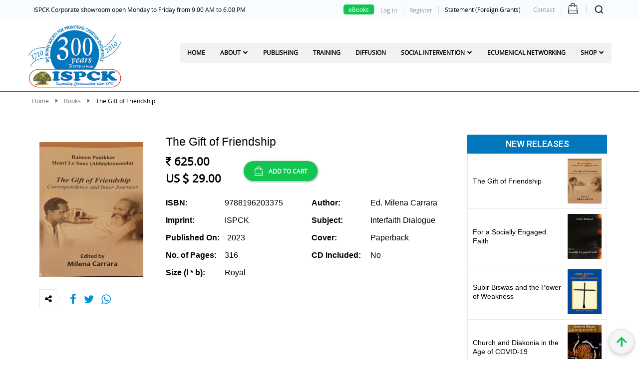

--- FILE ---
content_type: text/html; charset=UTF-8
request_url: https://www.ispck.org.in/book/the-gift-of-friendship
body_size: 12629
content:
<!DOCTYPE html>

<html>

<head>

<meta http-equiv="Content-Type" content="text/html; charset=utf-8" />

<meta name="viewport" content="width=device-width, initial-scale=1, maximum-scale=1">

<link rel="shortcut icon" href="https://www.ispck.org.in/assets_front/img/favicon.ico" type="image/x-icon">

<link rel="icon" href="https://www.ispck.org.in/assets_front/img/favicon.ico" type="image/x-icon">

<title>The Gift of Friendship | 9788196203375 | ISPCK</title>

<meta name="description" content="The Gift of Friendship" />

<meta name="keywords" content="">



<meta property="og:image" content="https://www.ispck.org.in/uploads/bookimage/1698838155The_Gift_of_Friendship.jpeg">

<meta property="og:image:secure_url" content="https://www.ispck.org.in/uploads/bookimage/1698838155The_Gift_of_Friendship.jpeg" /> 

<meta property="og:type" content="website">

<meta property="og:title" content="The Gift of Friendship | 9788196203375 | ISPCK" />

<meta property="og:description" content="The Gift of Friendship" />



<meta name="twitter:card" content="summary_large_image">

<meta name="twitter:title" content='The Gift of Friendship | 9788196203375 | ISPCK'>

<meta name="twitter:description" content="The Gift of Friendship">

<meta name="twitter:image:src" content="https://www.ispck.org.in/uploads/bookimage/1698838155The_Gift_of_Friendship.jpeg">





<link rel="stylesheet" href="https://www.ispck.org.in/assets_front/css/style.css?v=1.1" type="text/css">

<link rel="stylesheet" href="https://www.ispck.org.in/assets_front/css/mainnew.css?v=1.1" type="text/css">

<link rel="stylesheet" href="https://www.ispck.org.in/assets_front/css/flexslider.css" type="text/css" media="screen" />

<link rel="stylesheet" type="text/css" href="https://www.ispck.org.in/assets_front/css/pagination.css">





<script src="https://cdnjs.cloudflare.com/ajax/libs/jquery/1.8.0/jquery-1.8.0.min.js"></script>

<!--<script type="text/javascript" src="https://www.ispck.org.in/assets_front/js/jquery-1.7.1.min.js"></script>-->

<script type="text/javascript" src="https://www.ispck.org.in/assets_front/js/main.js"></script>

<link rel="stylesheet" type="text/css" href="https://cdnjs.cloudflare.com/ajax/libs/font-awesome/4.7.0/css/font-awesome.min.css">

<link href="https://fonts.googleapis.com/css2?family=Roboto:wght@300;400;500&display=swap" rel="stylesheet">



</head>



<body>

<div id="loader" >

    <div class="loading"></div>

</div>

<div class="container">

	<script>



   function myFocus(element) {

     if (element.value == element.defaultValue) {

       element.value = '';

     }

   }

   function myBlur(element) {

     if (element.value == '') {

       element.value = element.defaultValue;

     }

   }



</script>



<div class="header">
		<div class="header_sec_top">
			<div class="sec_top_inner">
				<div class="top_center_txt">ISPCK Corporate showroom open Monday to Friday from 9.00 AM to 6.00 PM</div>
				<div class="top_links_cntnr">
                <a href="https://www.amazon.in/s?k=indian+society+for+promoting+christian+knowledge" target="_blank"  class="ebook">eBooks</a>
		<div class="logins">
		<ul class=" js-signin-modal-trigger">
			 
					<li><a class="cd-main-nav__item cd-main-nav__item--signin" href="#0" data-signin="login">Log in</a></li> 
					<li><a class="cd-main-nav__item cd-main-nav__item--signup" href="#0" data-signin="signup">Register</a></li>
					
				</ul>	
				</div>	
	
					<a href="https://www.ispck.org.in/statement-foreign-grants" style="color: #000;" class="statement">Statement (Foreign Grants)</a>			
					<a href="https://www.ispck.org.in/contactus"  class="">Contact</a>
					<a href="https://www.ispck.org.in/shopping-cart" id="shopping_cart"><img src="https://www.ispck.org.in/assets_front/img/top-cart.png">

						</a>

					<div class="search_cart_cont">
					<a href="javascript:void(0);" id="search_icon" onclick="$('#search_cntnr').toggleClass('open');$(this).toggleClass('open')">
						<svg xmlns="http://www.w3.org/2000/svg" width="33" height="33" viewBox="0 0 24 24" fill="none" stroke="#000000" stroke-width="2" stroke-linecap="round" stroke-linejoin="round" class="search"><circle cx="11" cy="11" r="8"></circle><line x1="21" y1="21" x2="16.65" y2="16.65"></line></svg>
						<svg xmlns="http://www.w3.org/2000/svg" width="33" height="33" viewBox="0 0 24 24" fill="none" stroke="#000000" stroke-width="2" stroke-linecap="round" stroke-linejoin="round" class="close"><line x1="18" y1="6" x2="6" y2="18"></line><line x1="6" y1="6" x2="18" y2="18"></line></svg>
					</a>
						
						<div class="search" id="search_cntnr" style="display: none;">
					<form method="get" name="frmtopheadersearch" id="frmtopheadersearch" action="https://www.ispck.org.in/Searchdata">
						<input type="image" src="https://www.ispck.org.in/assets_front/images/ic_searchbar.png">
						<input type="text" name="topsearch" id="topsearch" placeholder="Search by ISBN, Title, Author or Keywords" value='' onkeyup="hideerrordiv(this.id);" onfocus="myFocus(this);" onblur="myBlur(this);">
						<input type="hidden" id="booksearchid" name="booksearchid" value=""/>
						<!-- <button type="submit" id="topheadersearchbtn"><i class="fa fa-search"></i></button> -->
						
					</form>
					
				</div>
				
						<!--<div id="search_cntnr" style="display: none;">
						 <form name="mess" id="mess" method="post" action="search.php"	>
							<input type="image" src="https://www.ispck.org.in/assets_front/images/ic_searchbar.png">
							<input name="keyword" type="text" placeholder="Search by ISBN, Title, Author or Keywords" id="keyword" onfocus="myFocus(this);" onblur="myBlur(this);">
						</form>
						</div>-->
					</div>

				</div>
			</div>
		</div>
<div class="logo_header_cont">
		<div class="header_sec_logo">
			<div class="sec_logo_inner">
				<img src="https://www.ispck.org.in/assets_front/images/ic_menu.png" id="menu_mob" alt="Menu">
				<a href="https://www.ispck.org.in/cart" id="cart_mob"><img src="https://www.ispck.org.in/assets_front/images/ic_cart.png" alt="Cart">&nbsp;&nbsp;</a>

				<a href="https://www.ispck.org.in/" id="logo"><img src="https://www.ispck.org.in/assets_front/images/ispck-Logo.jpg" alt="ISPCK Logo"></a>

		  </div>
		</div>
		<div class="header_sec_navi">
			<div class="sec_navi_inner">
				<ul>
					<li ><a href="https://www.ispck.org.in/">Home</a></li>
					<li class=""><a href="https://www.ispck.org.in/aboutus" class="hassub " >About </a>
						<span class="icon_toggle" onclick="$(this).parent().toggleClass('open')"><i class="fa fa-chevron-down"></i></span>
						<ul>
							<li><a href="https://www.ispck.org.in/tercentenary-celebrations">Tercentenary Celebrations</a></li>
						</ul>
					</li>
					<li ><a href="https://www.ispck.org.in/publishing" >Publishing</a></li>
					<li ><a href="https://www.ispck.org.in/training" >Training</a></li>
					<li ><a href="https://www.ispck.org.in/diffusion" >Diffusion</a></li>
					<li class=""><a href="#" class="hassub ">Social Intervention </a><span class="icon_toggle" onclick="$(this).parent().toggleClass('open')"><i class="fa fa-chevron-down"></i></span>
						<ul>
							<li><a href="https://www.ispck.org.in/freeschool">Free School</a></li>
							<li><a href="https://www.ispck.org.in/disha">Disha</a></li>
							<li><a href="https://www.ispck.org.in/refugee">Refugee Services</a></li>
							<li><a href="https://www.ispck.org.in/life-skills">Life Skills Development</a></li>
						</ul>
					</li>
					<li ><a href="https://www.ispck.org.in/ecumenical" >Ecumenical Networking</a></li>
					<li class=""><a href="https://www.ispck.org.in/books" class="hassub ">Shop </a><span class="icon_toggle" onclick="$(this).parent().toggleClass('open')"><i class="fa fa-chevron-down"></i></span>
						<ul>
							<li><a href="https://www.ispck.org.in/books">Books</a></li>
							<li><a href="https://www.amazon.in/s?k=indian+society+for+promoting+christian+knowledge" style="text-transform:inherit" target="_blank">eBOOKS</a></li>
							<li><a href="https://www.ispck.org.in/media">Media</a></li>
							<li><a href="https://www.ispck.org.in/products">Products</a></li>
						</ul>
					</li>
					<li><a href="https://www.ispck.org.in/statement-foreign-grants" style="color: #000;" class="statement">Statement (Foreign Grants)</a></li>
				</ul>
			</div>
		</div>
</div>
</div>
		

		<link rel="stylesheet" type="text/css" href="https://www.ispck.org.in/assets_front/css/lightgallery.min.css">
<style type="text/css">
a#lg-download {
    display: none;
}

.lg-on {overflow: hidden; }
.lg-backdrop{background: none;}
.lg-outer{background: rgba(0, 0, 0, 0.3)}
.lg-outer .lg-video-cont{height: 85vh}
.lg-outer .lg-video-cont .lg-video{padding-bottom: 85vh;}
</style>
<div class="container">
  <ul class="brdcrumb">
    <li>
      <a href="https://www.ispck.org.in/">
        Home
      </a>
    </li>
    <!--<li><a href="https://www.ispck.org.in/category/"></a></li>-->
    <li>
      <a href="https://www.ispck.org.in/books">
        Books      </a>
    </li>
    <li>The Gift of Friendship    </li>
  </ul>
  <div class="bk_dtails_cont">
    <div class="bkimage">
            <img src="https://www.ispck.org.in/uploads/bookimage/1698838155The_Gift_of_Friendship.jpeg">



  <div class="shareThis">

<div class="share_icon">
  <label><i class="fa fa-share-alt" aria-hidden="true"></i></label>
  <ul class="social">
            <li><a href="https://www.facebook.com/sharer/sharer.php?u=https://www.ispck.org.in/book/the-gift-of-friendship" target="_blank"><i class="fa fa-facebook-f"></i></a></li>
            <li><a href="https://twitter.com/share?text=The Gift of Friendship&url=https://www.ispck.org.in/book/the-gift-of-friendship" target="_blank"><i class="fa fa-twitter"></i></a></li>
            <li><a href="https://api.whatsapp.com/send?text=https://www.ispck.org.in/book/the-gift-of-friendship" target="_blank"><i class="fa fa-whatsapp" aria-hidden="true"></i></a> 
            </li>
        </ul>
</div>


  </div>



    </div>
    <div id="display"></div>
    <div class="bk_dtail">
      <h1>The Gift of Friendship</h1>
      <div class="priceWithButton">
        <div>
                                        <div class="price"><span class="rupee"><i class="fa fa-rupee"></i>
            625.00</span></div>
          <div class="price"><span class="dollar">
            US&nbsp;<i class="fa fa-usd" aria-hidden="true"></i>&nbsp;29.00</span></div>
                  </div>
        <form method="post" action="https://www.ispck.org.in/shopping-cart" name="cartfrm2" id="cartfrm2" >
          <div class="cart_btncont">
                                    <div class="qtty">
              <!--<input style="display:none;" type="number" name="cartNum" id="cartNum" value="1">
              <input type="hidden" name="bookId" id="bookId" value="1425">-->
            </div>
            <div class="cartbutton">
                            <a href="javascript:void(0);" class="addtocart" onclick="$('#datashippinglocation').toggle();$('#bookId').val('1425');" style="">
                <img src="https://www.ispck.org.in/assets_front/img/cart-icon.png">
                ADD TO CART
              </a>
              				 
				 
				 
                          </div>
                                  </div>
        </form>
              </div>
      <ul class="dtail_list">
                        <li><span>ISBN: </span>
          9788196203375        </li>
                                <li><span>Author:</span>
          Ed. Milena Carrara</li>
                        <li><span>Imprint:</span>
          ISPCK        </li>
                        <li><span>Subject: </span>
          Interfaith Dialogue</li>
                                                <li><span>Published On: </span>
          2023</li>
                                <li><span>Cover: </span>
          Paperback</li>
                        <li><span>No. of Pages: </span>
          316</li>
                        <li><span>CD Included: </span>
          No</li>
                        <li><span>Size (l * b): </span>
          Royal</li>
                              </ul>
      <div class="buynowlink">
                              </div>
      <!-- <div class="free-delivery"><i class="fa fa-tag" aria-hidden="true"></i> &nbsp; We provide <b>FREE Delivery</b> on orders over <span style="font-family:Arial, Helvetica, sans-serif;">₹ 201</span></div> -->
    </div>
    <div class="new_release">
      <h3>NEW RELEASES</h3>
      <ul>
                <li>
          <a href="https://www.ispck.org.in/book/the-gift-of-friendship" class="bnrbook_box">
            <label for="">The Gift of Friendship</label>
            <img src="https://www.ispck.org.in/uploads/bookimage/1698838155The_Gift_of_Friendship.jpeg" alt="The Gift of Friendship" class="mCS_img_loaded">
          </a>
        </li>
                <li>
          <a href="https://www.ispck.org.in/book/for-a-socially-engaged-faith" class="bnrbook_box">
            <label for="">For a Socially Engaged Faith</label>
            <img src="https://www.ispck.org.in/uploads/bookimage/16982077681.jpg" alt="For a Socially Engaged Faith" class="mCS_img_loaded">
          </a>
        </li>
                <li>
          <a href="https://www.ispck.org.in/book/subir-biswas-and-the-power-of-weakness" class="bnrbook_box">
            <label for="">Subir Biswas and the Power of Weakness</label>
            <img src="https://www.ispck.org.in/uploads/bookimage/1698208008Subir_Biswas-Michael_Westall.jpg" alt="Subir Biswas and the Power of Weakness" class="mCS_img_loaded">
          </a>
        </li>
                <li>
          <a href="https://www.ispck.org.in/book/church-and-diakonia-in-the-age-of-covid-19" class="bnrbook_box">
            <label for="">Church and Diakonia in the Age of COVID-19</label>
            <img src="https://www.ispck.org.in/uploads/bookimage/1603310181Church-and-Diakonia-5.jpg" alt="Church and Diakonia in the Age of COVID-19" class="mCS_img_loaded">
          </a>
        </li>
              </ul>
    </div>
  </div>
  <div class="book_info_tabs">
    <div class="bookDetails">
      <h3>Overview</h3>
      <p>
        <p style="text-align:justify;"><strong><span style="background:whitesmoke"><span style="color:#444444"><span style="font-family:times new roman,serif"><span style="font-size:10.0pt">The Gift of friendship is the right title for a book that illustrates this great gift as emerges in the letters between two of the most relevant men of the 20th Century, not only in the field of dialogue between Christianity and Hinduism but also in that of the mystical exploration. (...)Reading their correspondence, one cannot help but feel great respect and immense nostalgia for the developments that took place in the 1950s-1970s decades, a few years after India&#39;s independence (1947). This was a time characterized by an open, bold, generous and fruitful exchange between Hinduism and Christianity. (...) Two very different personalities who shared the same vibrant pathos, the same desire to create a dialogue between Christianity and Hinduism, but sought to achieve it in very different ways, each from his own mystical peak, which for Le Saux was the naked life of monasticism-saunyasa beyond all names and forms, while for Panikkar it was the acceptance and celebration of the profusion of names and forms.</span></span></span></span></strong></p>      </p>
    </div>
    <!-- <div class="tab_contnr">
			<div class="tabs">
				<a data-tag="description" class="active"  style="display:none;" >Description </a>
				<a style="display:none;" data-tag="review" class="">Reviews </a>
			</div>
			<div class="tab_data active" id="description">
				
			</div>
			<div class="tab_data" id="review">
				<h2>Write your own review</h2>
				<div id="fb-root"></div>
				<script async defer crossorigin="anonymous" src="https://connect.facebook.net/en_US/sdk.js#xfbml=1&version=v3.2"></script>
				<div class="fb-comments" data-href="https://www.ispck.org.in/book/the-gift-of-friendship" data-numposts="5" width="100%"></div>
				
			</div>
			</div> -->
  </div>
  <div class="relatd_prdcts">
    <h2 class="heading">You may also be interested in...</h2>
        <div class="bkboxoutr">
      <div class="bkbox">
        <div class="bkfttr">
          <a href="https://www.ispck.org.in/book/culture-and-spirituality-volume---i">
            <img src="https://www.ispck.org.in/assets_front/img/details-icon.png">
            Details
          </a>
		   					  <a href="javascript:void(0);" class="addtocart" onclick="$('#datashippinglocation').toggle();$('#bookId').val('1344');">
						 <img src="https://www.ispck.org.in/assets_front/img/cart-icon.png"> ADD TO CART
					  </a>
					          
        </div>
        <div class="book" onclick="window.location.href='https://www.ispck.org.in/book/culture-and-spirituality-volume---i'">
          <a href="https://www.ispck.org.in/book/culture-and-spirituality-volume---i">
            <img src="https://www.ispck.org.in/uploads/bookimage/1640084776cULTURE_AND_SPERITUALITY_VOL__1.jpg">
          </a>
        </div>
        <a class="bkttl" href="https://www.ispck.org.in/book/culture-and-spirituality-volume---i">
          Culture and Spirituality Volume - I        </a>
        <div class="bkprice">
          <div class="rupee"><i class="fa fa-rupee"></i>
            375.00          </div>
          <div class="dollar">
            US&nbsp;<i class="fa fa-usd" aria-hidden="true"></i>&nbsp;
            16.00          </div>
        </div>
      </div>
    </div>
        <div class="bkboxoutr">
      <div class="bkbox">
        <div class="bkfttr">
          <a href="https://www.ispck.org.in/book/reformation-as-decolonization">
            <img src="https://www.ispck.org.in/assets_front/img/details-icon.png">
            Details
          </a>
		   					  <a href="javascript:void(0);" class="addtocart" onclick="$('#datashippinglocation').toggle();$('#bookId').val('1017');">
						 <img src="https://www.ispck.org.in/assets_front/img/cart-icon.png"> ADD TO CART
					  </a>
					          
        </div>
        <div class="book" onclick="window.location.href='https://www.ispck.org.in/book/reformation-as-decolonization'">
          <a href="https://www.ispck.org.in/book/reformation-as-decolonization">
            <img src="https://www.ispck.org.in/uploads/bookimage/1_Reformation as Decolonization-V.M. Mathew.jpg">
          </a>
        </div>
        <a class="bkttl" href="https://www.ispck.org.in/book/reformation-as-decolonization">
          Reformation as Decolonization        </a>
        <div class="bkprice">
          <div class="rupee"><i class="fa fa-rupee"></i>
            150.00          </div>
          <div class="dollar">
            US&nbsp;<i class="fa fa-usd" aria-hidden="true"></i>&nbsp;
            6.00          </div>
        </div>
      </div>
    </div>
        <div class="bkboxoutr">
      <div class="bkbox">
        <div class="bkfttr">
          <a href="https://www.ispck.org.in/book/confronting-issues">
            <img src="https://www.ispck.org.in/assets_front/img/details-icon.png">
            Details
          </a>
		   					  <a href="javascript:void(0);" class="addtocart" onclick="$('#datashippinglocation').toggle();$('#bookId').val('1494');">
						 <img src="https://www.ispck.org.in/assets_front/img/cart-icon.png"> ADD TO CART
					  </a>
					          
        </div>
        <div class="book" onclick="window.location.href='https://www.ispck.org.in/book/confronting-issues'">
          <a href="https://www.ispck.org.in/book/confronting-issues">
            <img src="https://www.ispck.org.in/uploads/bookimage/1742990871Confronting_Issues-BTESSC_Cover_page-0001.jpg">
          </a>
        </div>
        <a class="bkttl" href="https://www.ispck.org.in/book/confronting-issues">
          Confronting Issues        </a>
        <div class="bkprice">
          <div class="rupee"><i class="fa fa-rupee"></i>
            275.00          </div>
          <div class="dollar">
            US&nbsp;<i class="fa fa-usd" aria-hidden="true"></i>&nbsp;
            23.00          </div>
        </div>
      </div>
    </div>
        <div class="bkboxoutr">
      <div class="bkbox">
        <div class="bkfttr">
          <a href="https://www.ispck.org.in/book/theology-to-go-public">
            <img src="https://www.ispck.org.in/assets_front/img/details-icon.png">
            Details
          </a>
		   					  <a href="javascript:void(0);" class="addtocart" onclick="$('#datashippinglocation').toggle();$('#bookId').val('847');">
						 <img src="https://www.ispck.org.in/assets_front/img/cart-icon.png"> ADD TO CART
					  </a>
					          
        </div>
        <div class="book" onclick="window.location.href='https://www.ispck.org.in/book/theology-to-go-public'">
          <a href="https://www.ispck.org.in/book/theology-to-go-public">
            <img src="https://www.ispck.org.in/uploads/bookimage/1_Theology to go Public-Felix Wilfred.jpg">
          </a>
        </div>
        <a class="bkttl" href="https://www.ispck.org.in/book/theology-to-go-public">
          Theology to go Public        </a>
        <div class="bkprice">
          <div class="rupee"><i class="fa fa-rupee"></i>
            250.00          </div>
          <div class="dollar">
            US&nbsp;<i class="fa fa-usd" aria-hidden="true"></i>&nbsp;
            12.00          </div>
        </div>
      </div>
    </div>
        <div class="bkboxoutr">
      <div class="bkbox">
        <div class="bkfttr">
          <a href="https://www.ispck.org.in/book/re-imagining-reformation-essays-in-honor-of-p-g-george">
            <img src="https://www.ispck.org.in/assets_front/img/details-icon.png">
            Details
          </a>
		   					  <a href="javascript:void(0);" class="addtocart" onclick="$('#datashippinglocation').toggle();$('#bookId').val('1096');">
						 <img src="https://www.ispck.org.in/assets_front/img/cart-icon.png"> ADD TO CART
					  </a>
					          
        </div>
        <div class="book" onclick="window.location.href='https://www.ispck.org.in/book/re-imagining-reformation-essays-in-honor-of-p-g-george'">
          <a href="https://www.ispck.org.in/book/re-imagining-reformation-essays-in-honor-of-p-g-george">
            <img src="https://www.ispck.org.in/uploads/bookimage/1097_Re-imagining Reformation-Y.T. Vinayaraj.jpg">
          </a>
        </div>
        <a class="bkttl" href="https://www.ispck.org.in/book/re-imagining-reformation-essays-in-honor-of-p-g-george">
          Re-imagining Reformation: Essays in Honor o...        </a>
        <div class="bkprice">
          <div class="rupee"><i class="fa fa-rupee"></i>
            475.00          </div>
          <div class="dollar">
            US&nbsp;<i class="fa fa-usd" aria-hidden="true"></i>&nbsp;
            25.00          </div>
        </div>
      </div>
    </div>
        <div class="bkboxoutr">
      <div class="bkbox">
        <div class="bkfttr">
          <a href="https://www.ispck.org.in/book/psychological-social-and-spiritual-wellbeing">
            <img src="https://www.ispck.org.in/assets_front/img/details-icon.png">
            Details
          </a>
		   					  <a href="javascript:void(0);" class="addtocart" onclick="$('#datashippinglocation').toggle();$('#bookId').val('1355');">
						 <img src="https://www.ispck.org.in/assets_front/img/cart-icon.png"> ADD TO CART
					  </a>
					          
        </div>
        <div class="book" onclick="window.location.href='https://www.ispck.org.in/book/psychological-social-and-spiritual-wellbeing'">
          <a href="https://www.ispck.org.in/book/psychological-social-and-spiritual-wellbeing">
            <img src="https://www.ispck.org.in/uploads/bookimage/1647409390Psychological,_Social_and_Spiritual_Wellbeing.jpg">
          </a>
        </div>
        <a class="bkttl" href="https://www.ispck.org.in/book/psychological-social-and-spiritual-wellbeing">
          Psychological Social and Spiritual Wellbein...        </a>
        <div class="bkprice">
          <div class="rupee"><i class="fa fa-rupee"></i>
            350.00          </div>
          <div class="dollar">
            US&nbsp;<i class="fa fa-usd" aria-hidden="true"></i>&nbsp;
            16.00          </div>
        </div>
      </div>
    </div>
        <div class="bkboxoutr">
      <div class="bkbox">
        <div class="bkfttr">
          <a href="https://www.ispck.org.in/book/jesus-abode-of-mercy-tips-for-our-daily-living-from-the-life-and-teachings-of-jesus">
            <img src="https://www.ispck.org.in/assets_front/img/details-icon.png">
            Details
          </a>
		   					  <a href="javascript:void(0);" class="addtocart" onclick="$('#datashippinglocation').toggle();$('#bookId').val('1033');">
						 <img src="https://www.ispck.org.in/assets_front/img/cart-icon.png"> ADD TO CART
					  </a>
					          
        </div>
        <div class="book" onclick="window.location.href='https://www.ispck.org.in/book/jesus-abode-of-mercy-tips-for-our-daily-living-from-the-life-and-teachings-of-jesus'">
          <a href="https://www.ispck.org.in/book/jesus-abode-of-mercy-tips-for-our-daily-living-from-the-life-and-teachings-of-jesus">
            <img src="https://www.ispck.org.in/uploads/bookimage/1_Jesus Abode of Mercy-Cover.jpg">
          </a>
        </div>
        <a class="bkttl" href="https://www.ispck.org.in/book/jesus-abode-of-mercy-tips-for-our-daily-living-from-the-life-and-teachings-of-jesus">
          Jesus, Abode of Mercy: Tips for our daily l...        </a>
        <div class="bkprice">
          <div class="rupee"><i class="fa fa-rupee"></i>
            150.00          </div>
          <div class="dollar">
            US&nbsp;<i class="fa fa-usd" aria-hidden="true"></i>&nbsp;
            8.00          </div>
        </div>
      </div>
    </div>
        <div class="bkboxoutr">
      <div class="bkbox">
        <div class="bkfttr">
          <a href="https://www.ispck.org.in/book/the-green-god-of-the-bible">
            <img src="https://www.ispck.org.in/assets_front/img/details-icon.png">
            Details
          </a>
		   					  <a href="javascript:void(0);" class="addtocart" onclick="$('#datashippinglocation').toggle();$('#bookId').val('1275');">
						 <img src="https://www.ispck.org.in/assets_front/img/cart-icon.png"> ADD TO CART
					  </a>
					          
        </div>
        <div class="book" onclick="window.location.href='https://www.ispck.org.in/book/the-green-god-of-the-bible'">
          <a href="https://www.ispck.org.in/book/the-green-god-of-the-bible">
            <img src="https://www.ispck.org.in/uploads/bookimage/1603312027The-Green-God-of-the-Bible-Mathew-Koshy-Punnackad-5.jpg">
          </a>
        </div>
        <a class="bkttl" href="https://www.ispck.org.in/book/the-green-god-of-the-bible">
          The Green God of the Bible        </a>
        <div class="bkprice">
          <div class="rupee"><i class="fa fa-rupee"></i>
            200.00          </div>
          <div class="dollar">
            US&nbsp;<i class="fa fa-usd" aria-hidden="true"></i>&nbsp;
            10.00          </div>
        </div>
      </div>
    </div>
      </div>
</div>
<form method="post" action="https://www.ispck.org.in/shopping-cart" name="cartfrm" id="cartfrm" >
  <input type="hidden" name="cartNum" id="cartNum" value="1">
  <input type="hidden" name="bookId" id="bookId" value="">
  <input type="hidden" name="shippingLocation" id="shippingLocation" value="" />
</form>
<!-- <script type="text/javascript" src="https://www.ispck.org.in/assets_front/js/jquery.fillcolor.js"></script>
<script>
    (function ($) {
        'use strict';
        $(function () {
            $('.bk_dtails_cont .bkimage').fillColor();
        });
    })(jQuery);
</script> -->
<script type="text/javascript" src="https://www.ispck.org.in/assets_front/js/lightgallery-all.min.js"></script>
<script type="text/javascript" src="https://www.ispck.org.in/assets_front/js/jquery.magnifier.min.js"></script>
<script type="text/javascript" src="https://www.ispck.org.in/assets_front/js/slick.min.js"></script>
<script type="text/javascript">


// $(window).resize(function(){
// 	if ($(window).width() >= 767){	
// 		// do something here
// 		$('.bkimage img').magnifier({
// 		  magnify: 4, 
// 		  region: {
// 		    h: 38.7, 
// 		    w: 38.7
// 		  }, 
// 		  display: $('#display')
// 		});
// 	}	
// });

</script>
<script type="text/javascript">
	$(document).ready(function(){
	    $('.tabs a').click(function(){
	        $('.tabs a').removeClass('active');
	        $(this).addClass('active');
	        var tagid = $(this).data('tag');
	        $('.tab_data').removeClass('active').addClass('hide');
	        $('#'+tagid).addClass('active').removeClass('hide');
	    });
	});

	// $('.new_release ul').slick({
	//   dots: false,
	//   infinite: true,
	//   speed: 600,
	//   arrows: false,
	//   autoplay:true,
	//   slidesToShow: 4,
	//   vertical:true,
	//   slidesToScroll: 1
	// });


/*
function hovermouse()
{

 $( ".sample" ).trigger( "click" );
   
}	*/
	

$(document).ready(function(){


 $('.sample').lightGallery({
    	selector:'this',
    	thumbnail:false,
    	fullScreen:false,
    	zoom:false,
    	scale:false,
    	share:false,
    	iframeMaxWidth: '850px',
    	autoplayControls:false,
    	counter:false
    });

	
});


function actionToCart(bookId)
{
   $('#bookId').val(bookId);
   $('#cartfrm').submit();
      
}

</script>
<script type="text/javascript">
$(document).ready(function(){
    $('.watchvideobtn').lightGallery({
    	selector:'a',
    	thumbnail:false,
    	fullScreen:false,
    	zoom:false,
    	scale:false,
    	share:false,
    	autoplayControls:false

    });
});

</script>
	

		

		



	﻿<div class="footer">

		<div class="f_uppr">

			<div class="f_uppr_innr">

				<div class="f_uppr_block">

					<div class="f_upr_blk_hdng">Contact</div>

					<ul class="cntct_sc_ftr">

						<li>ISPCK Post Box 1585, 1654, Madarsa Road, Kashmere Gate, Delhi</li>

						<li>011-23866323, 011-23865490</li>

						<li><a href="mailto:ashish@ispck.org.in">ashish@ispck.org.in</a></li>

					</ul>

				</div>

				<div class="f_uppr_block">

					<div class="f_upr_blk_hdng">Links</div>

					<ul class="lnks_sc_ftr">

						<!--<li><a href="faq.php">FAQs</a></li>

						<li><a href="refund-policy.php">Refund Policy</a></li>

						<li><a href="privacy-policy.php">Privacy Policy</a></li>

						<li><a href="terms-of-use.php">Terms of Use</a></li>

						<li><a href="contactus.php">Contact</a></li>-->

						<li><a href="https://www.ispck.org.in/faq">FAQs</a></li>
                        <li><a href="https://www.ispck.org.in/shipping-policy">Shipping Policy</a></li>

						<li><a href="https://www.ispck.org.in/refund-policy">Refund Policy</a></li>

						<li><a href="https://www.ispck.org.in/privacy-policy">Privacy Policy</a></li>

						<li><a href="https://www.ispck.org.in/terms-of-use">Terms of Use</a></li>

						<li><a href="https://www.ispck.org.in/contactus">Contact</a></li>

					</ul>

				</div>

				<div class="f_uppr_block">

					<div class="f_upr_blk_hdng">Catalogue</div>

					<a href="https://www.ispck.org.in/assets_front/images/ISPCK-Catalogue.pdf"><img src="https://www.ispck.org.in/assets_front/images/new-cover_catalogue.jpg" alt="ISPCK" class="ctlg_img"></a>

				</div>

				<div class="f_uppr_block">

					<div class="f_upr_blk_hdng">Media</div>

					<div class="glry_sc_ftr">

					

						
						<a href="https://www.ispck.org.in/media/vandana"><img src="https://www.ispck.org.in/uploads/bookimage/445_Vandana-1.jpg" alt="Vandana"></a>

						  
						<a href="https://www.ispck.org.in/media/perfect-love"><img src="https://www.ispck.org.in/uploads/bookimage/666_Perfect Love.jpg" alt="Perfect Love"></a>

						  
						<a href="https://www.ispck.org.in/media/anmol-ratn"><img src="https://www.ispck.org.in/uploads/bookimage/1_Anmol Ratn.jpg" alt="Anmol Ratn"></a>

						  
						<a href="https://www.ispck.org.in/media/anant-prem"><img src="https://www.ispck.org.in/uploads/bookimage/332_CD - Anant Prem.jpg" alt="Anant Prem"></a>

						  
						<a href="https://www.ispck.org.in/media/vishwas-hindi-"><img src="https://www.ispck.org.in/uploads/bookimage/532_Vishwas.jpg" alt="Vishwas (Hindi)"></a>

						  
						<a href="https://www.ispck.org.in/media/awaaz-uthanege"><img src="https://www.ispck.org.in/uploads/bookimage/660_CD - Awaaz Uthaenge.jpg" alt="Awaaz Uthanege"></a>

						  
					</div>

				</div>

			</div>

		</div>

		<div class="f_lowr">

			<div class="f_lowr_innr">

				<!-- <div class="f_lwr_lft">

				<div  id="newsletterf">

				<div id="subscribesuccessmsg"> </div>

				<input type="hidden" name="newsname" id="newsname" value="Test" />

					<input name="subscribeemail" id="subscribeemail" type="text" placeholder="Enter your email address" >

					<input type="button" value="Subscribe" id="subscribebtnid"> 

				</div>	

				</div> -->

				<div class="f_lwr_rt">&copy; 2020 Indian Society for Promoting Christian Knowledge (ISPCK)</div>

			</div>

		</div>

	</div>



<div class="cd-signin-modal js-signin-modal"> <!-- this is the entire modal form, including the background -->

	<div class="cd-signin-modal__container"> <!-- this is the container wrapper -->

		<ul class="cd-signin-modal__switcher js-signin-modal-switcher js-signin-modal-trigger">

			<li><a href="#0" data-signin="login" data-type="login">Login</a></li>

			<li><a href="#0" data-signin="signup" data-type="signup">Register</a></li>

		</ul>



		<div class="cd-signin-modal__block js-signin-modal-block" data-type="login"> <!-- log in form -->

		

		 <div id="succreLogingid" style="display:none;font-size:15px; color:green;"> </div>

		 

			<form class="cd-signin-modal__form" id="userloginfrm" name="userloginfrm" action="" enctype="multipart/form-data">

				<h2>Welcome ! <span> All fields are required.</span></h2>

				<div style="display:none; font-size:15px;" id="loginErrord"> </div>

				<div class="cd-signin-modal__fieldset">

					<input class="cd-signin-modal__input cd-signin-modal__input--full-width cd-signin-modal__input--has-padding cd-signin-modal__input--has-border" id="userloginemail" name="userloginemail" maxlength="60" type="text" placeholder="E-mail" onkeyup="hideerrordiv(this.id);">

					

				</div>



				<div class="cd-signin-modal__fieldset">

					<input class="cd-signin-modal__input cd-signin-modal__input--full-width cd-signin-modal__input--has-padding cd-signin-modal__input--has-border" id="userloginpasword" name="userloginpasword" type="password"  maxlength="20" placeholder="Password" onkeyup="hideerrordiv(this.id);">

					<a href="#0" class="cd-signin-modal__hide-password js-hide-password">Show</a>

					

				</div>



<!--				<div class="cd-signin-modal__fieldset label">

					<input type="checkbox" id="remember-me" checked class="cd-signin-modal__input ">

					<label for="remember-me">Remember me</label>

				</div>-->



				<div class="cd-signin-modal__fieldset">

					<input class="cd-signin-modal__input cd-signin-modal__input--full-width" type="button" id="btnuserlogin" name="btnuserlogin" value="Login">

					<div class="loginfotr">If you haven’t created your account yet, please

						<ul class="cd-signin-modal__switcher js-signin-modal-switcher js-signin-modal-trigger">

							<li><a href="#0" data-signin="signup" data-type="signup">Register</a></li>

						</ul>

					</div>

				</div>

				

			</form>

			

			<p class="cd-signin-modal__bottom-message js-signin-modal-trigger"><a href="#0" data-signin="reset">Forgot your password?</a></p>

		</div> <!-- cd-signin-modal__block -->



		<div class="cd-signin-modal__block js-signin-modal-block" data-type="signup"> <!-- sign up form -->

		 <div id="succregid" style="display:none;font-size:15px; color:green;"> </div>

	

			<form class="cd-signin-modal__form register" name="regfrm" id="regfrm" enctype="multipart/form-data">

				<h2>Create An Account <span>All fields are required.</span></h2>

				

				<div style="display:none; font-size:15px; " id="regErrord"> </div>	

							

				<div class="cd-signin-modal__fieldset half">

					<input class="cd-signin-modal__input cd-signin-modal__input--full-width cd-signin-modal__input--has-padding cd-signin-modal__input--has-border" id="userFirstName" name="userFirstName" maxlength="60" type="text" placeholder="First Name" onkeyup="hideerrordiv(this.id);">

					

				</div>



				<div class="cd-signin-modal__fieldset half">

					<input class="cd-signin-modal__input cd-signin-modal__input--full-width cd-signin-modal__input--has-padding cd-signin-modal__input--has-border" id="userLastName" name="userLastName" type="text" maxlength="60" placeholder="Last Name" onkeyup="hideerrordiv(this.id);">

					

				</div>



				<div class="cd-signin-modal__fieldset half">

					<input class="cd-signin-modal__input cd-signin-modal__input--full-width cd-signin-modal__input--has-padding cd-signin-modal__input--has-border" name="userPassword" id="userPassword" type="password" maxlength="20"  placeholder="Password"  onkeyup="hideerrordiv(this.id);">

					<a href="#0" class="cd-signin-modal__hide-password js-hide-password">Show</a>

					

				</div>



				<div class="cd-signin-modal__fieldset half">

					<input class="cd-signin-modal__input cd-signin-modal__input--full-width cd-signin-modal__input--has-padding cd-signin-modal__input--has-border" id="userConfirmPassword" name="userConfirmPassword" type="password" maxlength="20"  placeholder="Confirm Password" onkeyup="hideerrordiv(this.id);">

					<a href="#0" class="cd-signin-modal__hide-password js-hide-password">Show</a>

					

				</div>

				<div class="cd-signin-modal__fieldset">

					<input class="cd-signin-modal__input cd-signin-modal__input--full-width cd-signin-modal__input--has-padding cd-signin-modal__input--has-border" id="userEmailId" name="userEmailId" type="email" placeholder="E-mail ID" maxlength="60" onkeyup="hideerrordiv(this.id);">

					

				</div>

				<div class="cd-signin-modal__fieldset">

					<input class="cd-signin-modal__input cd-signin-modal__input--full-width cd-signin-modal__input--has-padding cd-signin-modal__input--has-border" id="userMobile" name="userMobile" type="text" pattern="[0-9]" maxlength="14"  placeholder="Phone" onkeyup="hideerrordiv(this.id);">

					

				</div>

				<div class="cd-signin-modal__fieldset">

					<textarea class="cd-signin-modal__input cd-signin-modal__input--full-width cd-signin-modal__input--has-padding cd-signin-modal__input--has-border" id="address" name="address" type="text"  placeholder="Address" rows="3" onkeyup="hideerrordiv(this.id);"></textarea>

					

				</div>

				<div style="display:none;" class="cd-signin-modal__fieldset half">

					<div class="select-cont">

						<select class="month_fltr" name="country" id="country">

						<option selected="selected" value="0">Choose Country</option>

							<option value="1">India</option>

						</select>

					</div>

					

				</div>

				<div class="cd-signin-modal__fieldset half">

					<input class="cd-signin-modal__input cd-signin-modal__input--full-width cd-signin-modal__input--has-padding cd-signin-modal__input--has-border" id="city" type="text" name="city"  placeholder="City" maxlength="60" onkeyup="hideerrordiv(this.id);">

					

				</div>

				<div style="display:none;" class="cd-signin-modal__fieldset half">

					<input class="cd-signin-modal__input cd-signin-modal__input--full-width cd-signin-modal__input--has-padding cd-signin-modal__input--has-border" id="state" type="text" name="state"  placeholder="State" maxlength="60" onkeyup="hideerrordiv(this.id);">

					

				</div>

				<div class="cd-signin-modal__fieldset half">

					<input class="cd-signin-modal__input cd-signin-modal__input--full-width cd-signin-modal__input--has-padding cd-signin-modal__input--has-border" id="pincode" type="text" name="pincode" maxlength="10"  placeholder="Pin/Zip code" onkeyup="hideerrordiv(this.id);">

					

				</div>

				<div class="cd-signin-modal__fieldset code">

					<div class="security_code">

					<p id="image_captcha"></p>

					<a href="javascript:void(0);" class="captcha-refresh" > 

						<!-- Reload arrow -->

					<svg aria-hidden="true" focusable="false" data-prefix="fas" data-icon="redo-alt" class="svg-inline--fa fa-redo-alt fa-w-16" role="img" xmlns="http://www.w3.org/2000/svg" viewBox="0 0 512 512"><path fill="currentColor" d="M256.455 8c66.269.119 126.437 26.233 170.859 68.685l35.715-35.715C478.149 25.851 504 36.559 504 57.941V192c0 13.255-10.745 24-24 24H345.941c-21.382 0-32.09-25.851-16.971-40.971l41.75-41.75c-30.864-28.899-70.801-44.907-113.23-45.273-92.398-.798-170.283 73.977-169.484 169.442C88.764 348.009 162.184 424 256 424c41.127 0 79.997-14.678 110.629-41.556 4.743-4.161 11.906-3.908 16.368.553l39.662 39.662c4.872 4.872 4.631 12.815-.482 17.433C378.202 479.813 319.926 504 256 504 119.034 504 8.001 392.967 8 256.002 7.999 119.193 119.646 7.755 256.455 8z"></path></svg>Refresh captcha</a>

						

						<input class="cd-signin-modal__input cd-signin-modal__input--full-width cd-signin-modal__input--has-padding cd-signin-modal__input--has-border" id="captchacode" name="captchacode" type="text"  maxlength="10" placeholder="Enter Security Code " onkeyup="hideerrordiv(this.id);">

					</div>

					

				</div>



				<div class="cd-signin-modal__fieldset label">

					<input type="checkbox" id="acceptterms" name="acceptterms" class="cd-signin-modal__input ">

					<label for="acceptterms">I agree to the <a href="https://www.ispck.org.in/terms-of-use" target="_blank">Terms</a></label>

				</div>



				<div class="cd-signin-modal__fieldset" style="margin-bottom: 0;">

	<button class="cd-signin-modal__input cd-signin-modal__input--full-width cd-signin-modal__input--has-padding " type="button" id="registerbtn" name="registerbtn" value="Create account" >Create account</button>

					<div class="loginfotr">If you already have an account, please

						<ul class="cd-signin-modal__switcher js-signin-modal-switcher js-signin-modal-trigger">

							<li><a href="#0" data-signin="login" data-type="login">Login</a></li>

						</ul>

					</div>

				</div>

			</form>

			

			

		</div> <!-- cd-signin-modal__block -->



		<div class="cd-signin-modal__block js-signin-modal-block" data-type="reset"> <!-- reset password form -->

			<p class="cd-signin-modal__message">Enter your registered email address</p>

			



			<form class="cd-signin-modal__form" id="frmuserlogin" name="frmuserlogin">

			<div id="resetpasswordmsg"> </div>

				<div class="cd-signin-modal__fieldset">

	<input class="cd-signin-modal__input cd-signin-modal__input--full-width cd-signin-modal__input--has-padding cd-signin-modal__input--has-border" id="resetemail" name="resetemail" type="email" placeholder="E-mail" onkeyup="hideerrordiv(this.id);">

					

				</div>



				<div class="cd-signin-modal__fieldset">

					<input class="cd-signin-modal__input cd-signin-modal__input--full-width cd-signin-modal__input--has-padding" id="resetpasswordbtn" type="button" value="Reset password">

				</div>

			</form>



			<p class="cd-signin-modal__bottom-message js-signin-modal-trigger"><a href="#0" data-signin="login">Back to login</a></p>

		</div> <!-- cd-signin-modal__block -->

		<a href="#0" class="cd-signin-modal__close js-close" onclick="$('.js-signin-modal').removeClass('cd-signin-modal--is-visible');">Close</a>

	</div> <!-- cd-signin-modal__container -->

</div> <!-- cd-signin-modal -->





<!--Start Select shipping location -->

<div class="popup_main" id="datashippinglocation">

	<div class="ovrly" onclick="$('.popup_main').hide();"></div>

	<div class="pop_innr download-catalogue">

		<a href="javascript:avoid(0);" onclick="$('#datashippinglocation').hide();" class="close"><i class="fa fa-close"></i></a>

		<div class="pop_data deleteBook">

			<!-- <h3></h3> -->

			<p>Please select your shipping location</p>

			<!-- <form class="form">

				<div class="required">All fields are required.</div>

				<div class="form_row">

					<input type="text" name="" class="form_input half" placeholder="Email ID">

					<input type="password" name="" class="form_input half" placeholder="Password">

				</div>

				<div class="form_btn">

					<button>Login <i class="fa fa-chevron-right"></i></button>

				</div>

			</form>--> 

			<div class="catalogue_cont">

				<div class="catalogue">	

				<div class="catbtns">				

					<input type="button" class="popBtn yes" value="India" onclick="selectcountryactionToCart('1');" style="font-size: 18px; text-transform: uppercase;">

					<input type="button" class="popBtn yes" value="Outside India" onclick="selectcountryactionToCart('2');"  style="font-size: 18px; text-transform: uppercase;">

				</div>	

				</div>

			</div>

		</div>

	</div>

</div>

<!--Select shipping location -->



<!--Start Delete Cart -->

<div class="popup_main" id="cartpopup">

	<div class="ovrly" onclick="$('.popup_main').hide();"></div>

	<div class="pop_innr download-catalogue" style="max-width: 500px;">

		<a href="javascript:avoid(0);" onclick="$('#cartdelid').val('');$('#cartpopup').hide();" class="close"><i class="fa fa-close"></i></a>

		<div class="pop_data deleteBook">

			<!-- <h3></h3> -->

				<p>This will remove the item from your shopping cart</p>

				<div class="catalogue_cont">

				<div class="catalogue">	

				<div class="catbtns">				

					<input type="button" value="Yes" onclick="cartProdDelete();" class="popBtn yes">

					<input type="button" value="Cancel" onclick='$("#cartdelid").val("");$("#cartpopup").hide();' class="popBtn">

					<input type="hidden" name="cartdelid" id="cartdelid" />

				</div>	

				</div>

			</div>

		</div>

	</div>

</div>

<!--Ends Delete Cart -->





<!--Start Popup -->

<div class="popup_main" id="commonpopup">

	<div class="ovrly" onclick="$('.popup_main').hide();"></div>

	<div class="pop_innr download-catalogue" style="max-width: 500px;">

		<a href="javascript:avoid(0);" onclick="$('#commonpopup').hide();" class="close"><i class="fa fa-close"></i></a>

		<div class="pop_data deleteBook">

				<p id="settextcontent"></p>

				<div class="catalogue_cont">

				<div class="catalogue">	

				<div class="catbtns">	

					<input type="button" value="Ok" onclick='$("#commonpopup").hide();' class="popBtn">

				</div>	

				</div>

			</div>

		</div>

	</div>

</div>

<!--Ends Popup -->



<script>	

	$("input").keypress(function(event) {

    if (event.which == 13) {

        event.preventDefault();

        if($("#userloginemail").val()!='' && $("#userloginpasword").val()!='')

		{

			$('#btnuserlogin').click();

		}

    }

});

	

$("input").keypress(function(event) {

if (event.which == 13) {

	event.preventDefault();

	if($("#topsearch").val()!='')

	{

		$('#frmtopheadersearch').submit();

	}

}

});

	  

</script>



<script>

$('#printcatlogbtn').click(function(){

	

		var nameReg = /^[A-Za-z]+$/;

		var numberReg =  /^[0-9]+$/;

		var emailReg = /^([\w-\.]+@([\w-]+\.)+[\w-]{2,4})?$/;

		



		   var pcFullName=$.trim($('#pcFullName').val());

		   var pcEmail=$.trim($('#pcEmail').val());

		   var pcPhoneNo=$.trim($('#pcPhoneNo').val());

		   var pcLandmark=$.trim($('#pcLandmark').val());

		   

		   var pcAddress=$.trim($('#pcAddress').val());

		   var pcCity=$.trim($('#pcCity').val());

		   var pcState=$.trim($('#pcState').val());

		   var pcCountry=$.trim($('#pcCountry').val());

		   var pcZipCode=$.trim($('#pcZipCode').val());



		   		   		   		   		   		   		   	   



		  var errordisp =0;



		$('.error').hide();



		if(pcFullName == ""){		



			$('#pcFullName').after('<div class="error"> Please enter full name</div>');

			 errordisp=1;

		}	





		if(pcEmail == ""){		



			$('#pcEmail').after('<div class="error"> Please enter valid email id</div>');

			errordisp=1;

		} else if(!emailReg.test(pcEmail))

				{

				$('#pcEmail').after('<div class="error"> Please enter valid email id</div>');

					errordisp=1;

				}	



		if(pcPhoneNo == ""){		



			$('#pcPhoneNo').after('<div class="error"> Please enter phone number</div>');

			 errordisp=1;

		}

		

		if(pcLandmark == ""){		



			$('#pcLandmark').after('<div class="error"> Please enter landmark</div>');

			 errordisp=1;

		}	





		if(pcAddress == ""){		



			$('#pcAddress').after('<div class="error"> Please enter address</div>');

			 errordisp=1;

		}





		if(pcCity == ""){		



			$('#pcCity').after('<div class="error"> Please enter city</div>');

			 errordisp=1;

		}



		if(pcState == ""){		



			$('#pcState').after('<div class="error"> Please enter state</div>');

			 errordisp=1;

		}





		if(pcCountry == ""){		



			$('#pcCountry').after('<div class="error"> Please enter country</div>');

			 errordisp=1;

		}



		if(pcZipCode == ""){		



			$('#pcZipCode').after('<div class="error"> Please enter zip code</div>');

			 errordisp=1;

		}



		

		

   if(errordisp==1)

   {

	  return false;



   } else {

   

   

   		jQuery.post("https://www.ispck.org.in/Ajax/Printcatlogform",{pcFullName:pcFullName,pcEmail:pcEmail,pcPhoneNo:pcPhoneNo,pcLandmark:pcLandmark,pcAddress:pcAddress,pcCity:pcCity,pcState:pcState,pcCountry:pcCountry,pcZipCode:pcZipCode,rand:Math.random() } ,function(data)

		  {

		     

		       // alert(data);

				

			 $('#printcatalogidpop').hide();

			 $('#printthankid').show();

				

				

/*				 if(data==1)

				 {

					  $('#regErrord').show();

					  $('#regErrord').html('User is Already Registered');

					  $("#registerbtn").removeClass("laodingexam");

					  return false;	 

				 } */

			 

		     	

		  });  

   

   

       return false;

   

    // return true;

}



});







</script>







<script type="text/javascript" src="https://www.ispck.org.in/assets_front/js/login.js"></script>

<a href="javascript:avoid(0);" id="toTop"> <i class="fa fa-arrow-up"></i> </a>

<script type="text/javascript">

  $(window).scroll(function() {

	    if ($(this).scrollTop() > 500) {

	        $('#toTop').fadeIn();

	    } else {

	        $('#toTop').fadeOut();

	    }

	});

	$("#toTop").click(function() {

	    $("html, body").animate({scrollTop: 0}, 1000);

	 });

</script>



<script type="text/javascript">

    $('.burger_menu').click( function(e) {

        e.preventDefault(); // stops link from making page jump to the top

        e.stopPropagation(); // when you click the button, it stops the page from seeing it as clicking the body too

        $('.mega_menu').toggleClass('open');

        $(this).toggleClass('on');

    });

    $('.mega_menu').click( function(e) {

        e.stopPropagation(); // when you click within the content area, it stops the page from seeing it as clicking the body too

    });

    $('body').click( function() {

        $('.mega_menu').removeClass('open');

        $('.burger_menu').removeClass('on');

    });

    $('.mob_menuic').click( function(e) {

        e.preventDefault(); // stops link from making page jump to the top

        e.stopPropagation(); // when you click the button, it stops the page from seeing it as clicking the body too

        $('.menulist').toggleClass('open');

        $(this).toggleClass('on');

    });

    $('.menulist').click( function(e) {

        e.stopPropagation(); // when you click within the content area, it stops the page from seeing it as clicking the body too

    });

    $('body').click( function() {

        $('.menulist').removeClass('open');

        $('.mob_menuic').removeClass('on');

    });

    $('.mob_menuic').click(function(){

    	$('.burger_menu').removeClass('on')

    	$('.mega_menu').removeClass('open')

    })

    $('.burger_menu').click(function(){

    	$('.mob_menuic').removeClass('on')

    	$('.menulist').removeClass('open')

    })

    $('*').click(function(event) {

    	/* Act on the event */

    	$('*').removeClass('');

    	$('*').removeClass('');

    });

	





$(document).ready(function(){



$.get('https://www.ispck.org.in/Ajax/Captcha', function(data){

   $('#image_captcha').html(data);

});





$('.captcha-refresh').on('click', function(){

   $.get('https://www.ispck.org.in/Ajax/Captcha', function(data){

	   $('#image_captcha').html(data);

   });

});





	$('#registerbtn').click(function(){

	

		

		

		

		

		

		

		var nameReg = /^[A-Za-z]+$/;

		var numberReg =  /^[0-9]+$/;

		var emailReg = /^([\w-\.]+@([\w-]+\.)+[\w-]{2,4})?$/;





		   var userFirstName=$.trim($('#userFirstName').val());

		   var userLastName=$.trim($('#userLastName').val());

		   var userEmailId=$.trim($('#userEmailId').val());

		   var userPassword=$.trim($('#userPassword').val());

		   var userConfirmPassword=$.trim($('#userConfirmPassword').val());

		   var userMobile=$.trim($('#userMobile').val());

		   var address=$.trim($('#address').val());

		   var country=$.trim($('#country').val());

		   var city=$.trim($('#city').val());

		   var state=$.trim($('#state').val());

		   var pincode=$.trim($('#pincode').val());

		   var captchacode=$.trim($('#captchacode').val());

		   

		   

		  var errordisp =0;



		$('.error').hide();



		if(userFirstName == ""){		



			$('#userFirstName').after('<div class="cd-signin-modal__error error"> Please enter first name</div>');

			 errordisp=1;

		}	





		if(userEmailId == ""){		



			$('#userEmailId').after('<div class="cd-signin-modal__error error"> Please enter valid email id</div>');

			errordisp=1;

		} else if(!emailReg.test(userEmailId))

				{

				$('#userEmailId').after('<div class="cd-signin-modal__error error"> Please enter valid email id</div>');

				}	



		if(userPassword == ""){		



			$('#userPassword').after('<div class="cd-signin-modal__error error"> Please enter Password</div>');

			 errordisp=1;

		}

		

		if(userConfirmPassword == ""){		



			$('#userConfirmPassword').after('<div class="cd-signin-modal__error error"> Please enter Confirm Password</div>');

			 errordisp=1;

		}		



		if(userPassword!=userConfirmPassword)

		{

				$('#userConfirmPassword').after('<div class="cd-signin-modal__error error"> Please validate Confirm Password</div>');

				 errordisp=1;	

		}

		

		//if(userMobile == ""){		

//

//			$('#userMobile').after('<div class="cd-signin-modal__error error"> Please enter mobile number</div>');

//			 errordisp=1;

//		}		

//	

//		if(address == ""){		

//

//			$('#address').after('<div class="cd-signin-modal__error error"> Please enter address</div>');

//			 errordisp=1;

//		}			

//

//		if(city == ""){		

//

//			$('#city').after('<div class="cd-signin-modal__error error"> Please enter city</div>');

//			 errordisp=1;

//		}	

//

//		if(state == ""){		

//

//			$('#state').after('<div class="cd-signin-modal__error error"> Please enter state</div>');

//			 errordisp=1;

//		}

//

//		if(pincode == ""){		

//

//			$('#pincode').after('<div class="cd-signin-modal__error error"> Please enter pincode</div>');

//			 errordisp=1;

//		}

//		

//		if(country == "0"){		

//

//			$('#country').after('<div class="cd-signin-modal__error error"> Please choose country</div>');

//			 errordisp=1;

//		}		



        if (!($('#acceptterms').is(':checked'))) {

                      

			$('#acceptterms').after('<div class="cd-signin-modal__error error"> Please Tick the Agree to Terms of Use</div>');

			 errordisp=1;

			

        }

		

	

	if(captchacode == ""){		



			$('#captchacode').after('<div class="cd-signin-modal__error error"> Please enter captcha code</div>');

			 errordisp=1;

		}



		

		

   if(errordisp==1)

   {

	  return false;



   } else {

   

     $("#registerbtn").addClass("laodingexam");

   

		jQuery.post("https://www.ispck.org.in/Ajax/Register",{userFirstName:userFirstName,userLastName:userLastName,userEmailId:userEmailId,userPassword:userPassword,userMobile:userMobile,address:address,country:country,city:city,state:state,pincode:pincode,captchacode:captchacode,rand:Math.random() } ,function(data)

		  {

		     

			 if(data==1)

			 {

			      $('#regErrord').show();

				  $('#regErrord').html('User is Already Registered');

				  $("#registerbtn").removeClass("laodingexam");

				  return false;	 

			 } else if(data==2)

			 {

				 $('#regErrord').show();

				  $('#regErrord').html('Invalid captcha code');

				    $("#registerbtn").removeClass("laodingexam");

				  return false;				 

			 } else 

			 {

			      $('#succregid').show();

				  $('#succregid').html('Successfully registered');

				  $('#regfrm').hide();

				   $("#registerbtn").removeClass("laodingexam");

				   window.location.href='https://www.ispck.org.in/index.php/book/the-gift-of-friendship?'; 

			       

			 }

			 

		     	

		  });  

}



});

	



// end register



// check user login





	$('#btnuserlogin').click(function(){

	

		var nameReg = /^[A-Za-z]+$/;

		var numberReg =  /^[0-9]+$/;

		var emailReg = /^([\w-\.]+@([\w-]+\.)+[\w-]{2,4})?$/;







		   var userloginemail=$.trim($('#userloginemail').val());

		   var userloginpasword=$.trim($('#userloginpasword').val());



 //console.log("userloginemail-- "+userloginemail+ " ---userloginpasword -"+userloginpasword);

		  

		  var errordisp =0;



		$('.error').hide();



     



		if(userloginemail == ""){		



			$('#userloginemail').after('<div class="cd-signin-modal__error error"> Please enter valid email id</div>');

			errordisp=1;

		} else if(!emailReg.test(userloginemail))

				{

				$('#userloginemail').after('<div class="cd-signin-modal__error error"> Please enter valid email id</div>');

				errordisp=1;

				}	



		if(userloginpasword == ""){		



			$('#userloginpasword').after('<div class="cd-signin-modal__error error"> Please enter Password</div>');

			 errordisp=1;

		}

		

			

		

   if(errordisp==1)

   {

	  return false;



   } else {

   

  

       

  

		jQuery.post("https://www.ispck.org.in/Ajax/Login",{userloginemail:userloginemail,userloginpasword:userloginpasword,rand:Math.random() } ,function(data)

		  {

		     

			 console.log(data);

			 

			 if(data==1)

			 {

			      $('#loginErrord').show();

				  $('#loginErrord').html('User not active Please contact to administrator');

				  return false;	 

			 } else if(data==2)

			 {

				 $('#loginErrord').show();

				  $('#loginErrord').html('Wrong username or password');

				  return false;				 

			 }

			  else if(data==0)

			 {

			      $('#succreLogingid').show();

				  $('#succreLogingid').html('Successfully Login');

				  $('#userloginfrm').hide();

				  

				 window.location.href='https://www.ispck.org.in/index.php/book/the-gift-of-friendship?'; 

   

			 }

			 

		     	

		  });  

}



});



// end user login







// reset password 





	$('#resetpasswordbtn').click(function(){

	

		var nameReg = /^[A-Za-z]+$/;

		var numberReg =  /^[0-9]+$/;

		var emailReg = /^([\w-\.]+@([\w-]+\.)+[\w-]{2,4})?$/;





		var resetemail=$.trim($('#resetemail').val());





// console.log("userloginemail-- "+userloginemail+ " ---userloginpasword -"+userloginpasword);

		  

		  var errordisp =0;



		$('.error').hide();



     



		if(resetemail == ""){		



			$('#resetemail').after('<div class="cd-signin-modal__error error"> Please enter valid email id</div>');

			errordisp=1;

		} else if(!emailReg.test(resetemail))

				{

				$('#resetemail').after('<div class="cd-signin-modal__error error"> Please enter valid email id</div>');

				errordisp=1;

				}	



	

   if(errordisp==1)

   {

	  return false;



   } else {

   

  

		jQuery.post("https://www.ispck.org.in/Ajax/Resetpassword",{resetemail:resetemail,rand:Math.random() } ,function(data)

		  {

		     // alert(data);

			 if(data!="")

			 {

			 

			    jQuery('#resetpasswordmsg').html(data);

			    jQuery('#resetpasswordmsg').show();

			 }

			 			 

		     	

		  });  

}



});







// subscribe id



	$('#subscribebtnid').click(function(){

	

		var nameReg = /^[A-Za-z]+$/;

		var numberReg =  /^[0-9]+$/;

		var emailReg = /^([\w-\.]+@([\w-]+\.)+[\w-]{2,4})?$/;





		var subscribeemail=$.trim($('#subscribeemail').val());



		$('#subscribesuccessmsg').html('');

// console.log("userloginemail-- "+userloginemail+ " ---userloginpasword -"+userloginpasword);

		  

		  var errordisp =0;



		$('.error').hide();



     



		if(subscribeemail == ""){		



			$('#subscribeemail').after('<span class="error"> Please enter valid email id</span>');

			errordisp=1;

		} else if(!emailReg.test(subscribeemail))

				{

				$('#subscribeemail').after('<span class="error"> Please enter valid email id</span>');

				errordisp=1;

				}	



	

   if(errordisp==1)

   {

	  return false;



   } else {

   

  

		jQuery.post("https://www.ispck.org.in/Ajax/Addsubscribe",{subscribeemail:subscribeemail,rand:Math.random() } ,function(data)

		  {

		      //alert(data);

			 if(data!="")

			 {

			    //$('#subscribesuccessmsg').remove();

			   // jQuery('#subscribesuccessmsg').html(data);

				$('#subscribesuccessmsg').html('<span class="success"> '+data+'</span>');

			  

			 }

			 			 

		     	

		  });  

}



});





	



});





function hideerrordiv(elemId)

{

	//$('#fld_'+elemId).text('');

	//$('.fbcommentbox').next().hide();

	

	$('#'+elemId).next('.error').remove();

	

}







function validateCaptcha(captchacode)

{



	jQuery.post("https://www.ispck.org.in/Ajax/validatecaptcha",{captchacode:captchacode,rand:Math.random() } ,function(data)

	  {

	

		if(data=='Y')

		  {

		     return true;

			

		  } else

		  {

	         return false;    

		  }

      		

	  });



}







function selectcountryactionToCart(location)

{

  var bookId=$('#bookId').val();

   $('#shippingLocation').val(location);

   actionToCart(bookId);

}

		

</script> <!-- for humberger menu -->

<script type="text/javascript" src="https://www.ispck.org.in/assets_front/js/jquery.fillcolor.js"></script>



<script type="text/javascript" src="https://www.ispck.org.in/assets_front/js/js.js"></script>

<!-- <script>

  (function(i,s,o,g,r,a,m){i['GoogleAnalyticsObject']=r;i[r]=i[r]||function(){

  (i[r].q=i[r].q||[]).push(arguments)},i[r].l=1*new Date();a=s.createElement(o),

  m=s.getElementsByTagName(o)[0];a.async=1;a.src=g;m.parentNode.insertBefore(a,m)

  })(window,document,'script','//www.google-analytics.com/analytics.js','ga');



  ga('create', 'UA-48056239-1', 'ispck.org.in');

  ga('send', 'pageview');



</script> -->

<script>

  (function(i,s,o,g,r,a,m){i['GoogleAnalyticsObject']=r;i[r]=i[r]||function(){

  (i[r].q=i[r].q||[]).push(arguments)},i[r].l=1*new Date();a=s.createElement(o),

  m=s.getElementsByTagName(o)[0];a.async=1;a.src=g;m.parentNode.insertBefore(a,m)

  })(window,document,'script','//www.google-analytics.com/analytics.js','ga');



  ga('create', 'UA-48056239-1', 'ispck.org.in');

  ga('send', 'pageview');



</script>
</div>

<script type="text/javascript">

$(window).on('load', function(){

 $('#loader').fadeOut();

});

</script>



<script defer src="https://www.ispck.org.in/assets_front/js/jquery.flexslider.js"></script>

<script type="text/javascript">

$(window).load(function(){

  $('.flexslider').flexslider({

	animation: "slide",

	// directionNav: false,

	start: function(slider){

	  //$('body').removeClass('loading');

	}

  });

//   $('.flex-prev').on('click', function(){

//     $('.flexslider').flexslider('prev')

//     return false;

// })



// $('.flex-next').on('click', function(){

//     $('.flexslider').flexslider('next')

//     return false;

// })

});

</script>

</body>

</html>



--- FILE ---
content_type: text/html; charset=UTF-8
request_url: https://www.ispck.org.in/Ajax/Captcha
body_size: 172
content:
<img  src="https://www.ispck.org.in/assets_front/captchaimg/1768754343.5097.jpg" style="width: 150; height: 45; border: 0;" alt=" " />

--- FILE ---
content_type: text/css
request_url: https://www.ispck.org.in/assets_front/css/style.css?v=1.1
body_size: 83555
content:
body {

	font-size: 16px
}
::-moz-selection {
	background: #0093d8;
	color: #fff
}
::selection {
	background: #0093d8;
	color: #fff
}
* {
	margin: 0;
	padding: 0;
	-webkit-box-sizing: border-box;
	box-sizing: border-box;
	outline: 0
}
:root {
	--secondcolor: #fbaf70;
	--shadow: 0px 1px 7px rgba(0, 0, 0, 0.2)
}

.at-expanding-share-button-desktop.at-expanding-share-button.addthis-smartlayers{
    /*bottom: 50%;*/
}
.logins a {
	text-decoration: none;
	color: #000;
	-webkit-transition: all .2s linear;
	-o-transition: all .2s linear;
	transition: all .2s linear;
	font-size: 14px;
	display: inline-block;
}
.logins a:hover {
	color: #0093d8
}

.msbanner {
	float: left;
	width: 100%;
	display: -webkit-box!important;
	display: -ms-flexbox!important;
	display: flex!important;
	-webkit-box-align: center;
	-ms-flex-align: center;
	align-items: center;
	-webkit-box-pack: center;
	-ms-flex-pack: center;
	justify-content: center;
	height: 180px;
	margin: 3px 0;
	background-image: -webkit-gradient(linear, left top, left bottom, from(#0093d8), to(#07c));
	background-image: -webkit-linear-gradient(#0093d8, #07c);
	background-image: -o-linear-gradient(#0093d8, #07c);
	background-image: linear-gradient(#0093d8, #07c);
	color: #fff;
	text-transform: uppercase
}
.banner-sec {
	padding: 20px 0;
	float: left;
	width: 100%
}
.slider .slick-slider {
	z-index: 1
}
.banner-sec .slider {
	width: 70%;
	float: left;
	max-height: 380px;
	overflow: hidden;
	position: relative
}
.banner-sec .slider:after {
	position: absolute;
	content: '';
	width: 100%;
	height: 100%;
	background: url(../img/loadinfo.gif);
	background-position: center center;
	background-repeat: no-repeat;
	left: 0;
	top: 0;
	z-index: 0;
	background-size: 100px
}
.banner-sec .bnnrbook_sec {
	float: right;
	width: 30%;
	padding-left: 20px
}
.tabhead {
	background: #e9e7e7;
	display: -moz-flex;
	display: -ms-flex;
	display: -o-flex;
	display: -webkit-box;
	display: -ms-flexbox;
	display: flex
}
.tabcontnt {
	background: #fff;
	float: left;
	width: 100%
}
.tab_data {
	float: left;
	width: 100%;
	height: 322px;
	overflow-y: auto
}
.tab_data a.bnrbook_box {
	padding: 15px;
	-webkit-box-sizing: border-box;
	box-sizing: border-box;
	display: -webkit-box;
	display: -ms-flexbox;
	display: flex;
	border-bottom: solid 1px #e9e7e7;
	-ms-align-items: center;
	-webkit-box-align: center;
	-ms-flex-align: center;
	align-items: center;
	text-decoration: none
}
.tab_data a.bnrbook_box:last-child {
	border-bottom: 0
}
.bnrbook_box img {
	width: 68px;
	max-height: 90px
}
a.bnrbook_box label {
	-webkit-box-flex: 1;
	-ms-flex: 1;
	flex: 1;
	padding-right: 10px;
	color: #000;
	cursor: pointer;
	font-size: 16px;
	line-height: 20px;
	font-weight: 500;
	font-family: 'Roboto Condensed', sans-serif
}
.tabhead a {
	display: inline-block;
	font-size: 14px;
	text-transform: capitalize;
	padding: 9px 10px;
	text-decoration: none;
	color: #000;
	cursor: pointer;
	font-weight: 500;
	-webkit-box-flex: 1;
	-ms-flex: 1;
	flex: 1;
	white-space: nowrap;
	font-family: 'Roboto Condensed', sans-serif;
	text-align: center
}
.tabhead a.active {
	background: #0093d8;
	color: #fff
}
.tabhead a.active {
	background: #0093d8;
	color: #fff
}
.tab_data.hide {
	display: none
}
.slider ul li img {
	max-width: 100%;
	width: 100%
}
.slider ul.slick-dots {
	position: absolute;
	display: -webkit-box;
	display: -ms-flexbox;
	display: flex;
	bottom: 2px;
	left: 50%;
	-webkit-transform: translateX(-50%);
	-ms-transform: translateX(-50%);
	transform: translateX(-50%);
	list-style: none;
	background: #fafafa;
	padding: 24px;
	padding-bottom: 0;
	padding-top: 8px;
	border-radius: 110px 110px 0 0
}
.slider ul.slick-dots button {
	text-indent: -187px;
	overflow: hidden;
	width: 10px;
	height: 10px;
	border: solid 1px #fbaf70;
	background: 0 0;
	border-radius: 50%;
	cursor: pointer;
	margin: 0 5px
}
.slider ul.slick-dots li.slick-active button {
	background: #fbaf70
}
section.statwisebook {
	float: left;
	width: 100%;
	padding-top: 50px;
	padding-bottom: 20px
}
.heading {
	position: relative;
	margin-bottom: 45px;
	line-height: 1;
	font-size: 22px;
	text-transform: uppercase;
	font-weight: 500;
	clear: both;
	text-align: center;
}
h2.heading.left {
    text-align: left;
}
.heading:after {
    position: absolute;
    content: '';
    width: 145px;
    height: 2px;
    background: currentColor;
    left: 50%;
    bottom: -8px;
    transform: translateX(-50%);
}
ul.statebook_list {
	display: -webkit-box;
	display: -ms-flexbox;
	display: flex;
	flex-direction: column;
	float: left;
	width: 100%; 
	width:300px;min-height: 350px;
    -webkit-box-shadow: 0px 0px 2px #b3b3b3;
    -moz-box-shadow: 0px 0px 2px #b3b3b3;
    box-shadow: 0px 0px 2px #b3b3b3;
}
ul.statebook_list li.catHeading {
    text-transform: uppercase;
    text-align: left;
    margin: 0 0 0;
    padding: 10px 15px;font-weight: 700;
    font-size: 12px;
}
ul.statebook_list li {
	list-style: none;
    border-bottom: 1px solid #e2e2e2;
}
ul.statebook_list li a {
    white-space: nowrap;
    text-decoration: none;
    color: #000000;
    display: block;
    border-radius: 50px;
    font-weight: 500;
    z-index: 1;
    letter-spacing: 0;
    overflow: hidden;
    font-size: 12px;
    position: relative;
    padding: 5px;
    padding-left: 20px;
}
ul.statebook_list li a:before {
    position: absolute;
    content: "\f054";
    top: 50%;
    left: 7px;
    background: transparent;
    transform: translateY(-50%);
    font-family: FontAwesome;
    font-size: 10px;
    color: currentColor;
}
ul.statebook_list li a:hover {
    color: #0077bc;
}
ul.statebook_list li a.active{font-weight: bold;    color: #0077bc;}
section.categories {
	padding: 50px 0;
	background: #fff;
	float: left;
	position: relative;
	width: 100%;
	padding-bottom: 0;
	overflow: hidden
}
section.categories:after {
	position: absolute;
	content: ''
}
.ctgry_with_filtr {
	display: -webkit-box;
	display: -ms-flexbox;
	display: flex;
	padding: 10px 0;
}
#succreLogingid,
#succregid {
	text-align: center;
	min-height: 400px;
	display: flex;
	align-items: center;
	justify-content: center;
	color: green
}
#loginErrord,
#regErrord,
#resetpasswordmsg {
	background: #fee;
	color: #c33;
	min-width: 100%;
	text-align: center;
	margin-bottom: 5px
}
#resetpasswordmsg .greenmsg {
	display: block;
	background: #ddefd7;
	color: #417242
}
form.contact_form .bg-success {
	background: #ddefd7;
	color: #417242;
	text-align: center;
	padding: 10px;
	border: solid 1px;
	border-radius: 5px;
	max-width: 500px;
	margin: 20px auto
}
.ctgry_with_filtr ul.statebook_list {
	margin-top: 0;
	justify-content: flex-start;
}
.ctgry_with_filtr .filter_maincont {
	width: auto;
	position: relative;
	margin-top: 0
}
.ctgry_with_filtr ul.statebook_list li {
	margin-top: 5px;
	margin-bottom: 5px
}
.filtr_btn i.fa {
	margin-right: 9px
}
.filter_maincont .filter_list {
	display: none;
	position: absolute;
	background: #fff;
	width: 200px;
	z-index: 99;
	right: 0;
	border-radius: 4px;
	-webkit-box-shadow: 0 1px 7px rgba(0, 0, 0, .2);
	box-shadow: 0 1px 7px rgba(0, 0, 0, .2);
	top: 50px
}
.filter_maincont .filtr_btn {
	display: -webkit-box;
	display: -ms-flexbox;
	display: flex;
	-webkit-box-align: center;
	-ms-flex-align: center;
	align-items: center;
	-webkit-box-pack: justify;
	-ms-flex-pack: justify;
	justify-content: space-between;
	padding:8px 20px;
	border-radius: 50px;
	border: solid 1px #fbaf70;
	cursor: pointer;
	-webkit-user-select: none;
	-moz-user-select: none;
	-ms-user-select: none;
	user-select: none;
	margin-top: 5px;font-size: 14px;
}
.filter_list h4 {
	padding: 10px;
	font-size: 14px;
	color: #0093d8;
	border-bottom: solid 1px #e7e7e7;
	text-transform: uppercase
}
.filter_list .fltr_list {
	padding: 10px;
	margin-bottom: 10px;
	list-style: none;
	position: relative
}
.fltr_list:before {
	position: absolute;
	content: '';
	right: 20px;
	top: -18px;
	border-bottom: 10px #fff solid;
	border-left: 9px transparent solid;
	border-top: 9px transparent solid;
	border-right: 9px transparent solid;
	height: 0;
	margin: 0;
	padding: 0
}
.filter_list .fltr_list:last-child {
	margin-bottom: 0;
	padding-bottom: 5px
}
ul.fltr_list li {
	line-height: 1;
	border-bottom: solid 1px #e7e7e7
}
.bg-error {
	margin: 20px auto;
	max-width: 500px;
	padding: 15px 30px;
	background: #fee;
	font-size: 14px;
	text-align: center;
	color: #c33;
	border: solid 1px;
	border-radius: 5px;
	-webkit-animation: seconds 1s forwards;
	-webkit-animation-iteration-count: 1;
	-webkit-animation-delay: 5s;
	animation: seconds 1s forwards;
	animation-iteration-count: 1;
	animation-delay: 5s;
	clear: both
}
.bg-success {
	background: #d4edda;
	color: #165725;
	margin: 20px auto;
	max-width: 500px;
	padding: 15px 30px;
	font-size: 14px;
	text-align: center;
	border: solid 1px rgba(22, 87, 37, .3);
	border-radius: 5px;
	-webkit-animation: seconds 1s forwards;
	-webkit-animation-iteration-count: 1;
	-webkit-animation-delay: 5s;
	animation: seconds 1s forwards;
	animation-iteration-count: 1;
	animation-delay: 5s;
	clear: both
}
@keyframes seconds {
	from {
		opacity: 1
	}
	to {
		opacity: 0
	}
}
ul.fltr_list li:last-child {
	border-bottom: 0
}
.showsearchstate {
	padding: 5px
}
ul.fltr_list li label {
	display: -webkit-box;
	display: -ms-flexbox;
	display: flex;
	-webkit-box-align: center;
	-ms-flex-align: center;
	align-items: center;
	-webkit-box-pack: justify;
	-ms-flex-pack: justify;
	justify-content: space-between;
	text-transform: uppercase;
	white-space: nowrap;
	color: #000;
	cursor: pointer;
	padding: 10px;
	font-weight: 500;
	z-index: 1;
	font-size: 14px
}
ul.fltr_list li label input {
	width: 16px;
	height: 16px
}
.filter_list .fltr_btn {
	text-align: center;
	padding: 10px;
	border-top: solid 1px #000
}
.fltr_btn a {
	background: #0093d8;
	color: #fff;
	padding: 8px 15px;
	font-size: 12px;
	text-decoration: none;
	border-radius: 25px;
	letter-spacing: 2px;
	line-height: 1;
	display: inline-block
}
ul.category_list {
	float: left;
	width: 100%;
	display: -moz-flex;
	display: -ms-flex;
	display: -o-flex;
	display: -webkit-box;
	display: -ms-flexbox;
	display: flex;
	list-style: none;
	-ms-flex-wrap: wrap;
	flex-wrap: wrap;
	padding-bottom: 10px
}
.btncatmore {
    float: left;
    width: 100%;
    margin: 20px;
    text-align: center;
    margin-bottom: 30px;
}
.btncatmore .morelink {
    background: #0093d8;
    text-transform: capitalize;
    padding: 10px 25px;
    border-radius: 30px;
    color: #fff;
    text-decoration: none;
    font-size: 14px;
    display: inline-block;
}
.morelink a:hover{background: rgba(47, 49, 146, 0.8)}
ul.category_list li {
	-webkit-box-flex: 1;
	-ms-flex: 1;
	flex: 1;    
	max-width: 25%;
    margin-top: 10px;
    z-index: 8;
    min-width: 25%;
    padding-right: 5px;
    padding-left: 5px;
}
ul.category_list li .catgry_box {
	width: 100%;
	height: 185px;
	border-radius: 5px;
	overflow: hidden;
	background-size: 107%
}
.catgry_box .cathedng {
	display: -webkit-box;
	display: -ms-flexbox;
	display: flex;
	height: 100%;
	-webkit-box-align: center;
	-ms-flex-align: center;
	align-items: center;
	width: 60%;
	position: relative;
	min-width: 200px;
	z-index: 1;
	padding-left: 10px
}
.cathedng h3 {
	color: #fff;
	font-size: 22px;
	text-transform: uppercase;
	font-family: arial;
	border-bottom: solid 1px currentColor;
	padding-bottom: 3px;
	letter-spacing: 1px;
	width: 80%;
	text-shadow: 1px 1px 2px rgba(0, 0, 0, .55);
}
ul.category_list.triple li .catgry_box h3 {
    font-size: 24px;
}
ul.category_list.triple li {
    min-width: 33.33%;
    max-width: 33.33%;
}
ul.category_list.triple li .catgry_box {
    height: 226px;
}
.cathedng h3 span {
	font-size: 12px;
	display: block;
	font-weight: 400;
	text-shadow: none
}

.catgry_box.upsc h3 {
	color: #f7c425
}
.catgry_box.upsc h3 span {
	color: #fff
}
.catgry_box.rrc h3 {
	color: #f48538
}
.catgry_box.kvs h3 {
	color: #fff685
}
.catgry_box.general h3 {
	color: #7f2f10;
}
ul.category_list li a {
	text-decoration: none
}
 .cathedng .category_bg {
	position: absolute;
	bottom: 0;
	left: -50%;
	z-index: -1;
	width: 140%;
	height: 100%;
	background: #fbaf70;
	-webkit-transform: skew(30deg);
	-ms-transform: skew(30deg);
	transform: skew(30deg);
	-webkit-box-shadow: 1px 1px 15px rgba(0, 0, 0, .7);
	box-shadow: 1px 1px 15px rgba(0, 0, 0, .7)
}
.catgry_box.upsc .cathedng:after {
	background: #7f2f10
}
.catgry_box.rrc .cathedng:after {
	background: #fffaf4
}
.catgry_box.ctet .cathedng:after {
	background: #3e7438
}
.catgry_box.kvs .cathedng:after {
	background: #0177bd
}
.catgry_box.general .cathedng:after {
	background: #ffedf0
}
.catgry_box .cathedng img {
	display: block;
	border-bottom: solid 1px #fff;
	padding-bottom: 5px
}
section.crrnt-affair {
	padding: 50px 0;
	display: -webkit-box;
	display: -ms-flexbox;
	display: flex;
	float: left;
	width: 100%;
	-webkit-box-pack: justify;
	-ms-flex-pack: justify;
	justify-content: space-between;
	padding-top: 0;
}
section.crrnt-affair>div {
	margin: 0 15px;
	background: #fff;
	-webkit-box-shadow: 0 1px 7px rgba(0, 0, 0, .2);
	box-shadow: 0 1px 7px rgba(0, 0, 0, .2);
	border-radius: 5px;
	overflow: hidden
}
section.crrnt-affair .affair_box {
	-webkit-box-flex: 1;
	-ms-flex: 1;
	flex: 1;
	min-width: 300px;
	margin-left: 0
}
section.crrnt-affair .vdo_special {
	-webkit-box-flex: 1;
	-ms-flex: 1;
	flex: 1;
	display: -webkit-flex;
	display: -moz-flex;
	display: -ms-flex;
	display: -o-flex;
	display: flex;
	flex-direction: column;
	position: relative;
}

.wtchmore {
	display: -webkit-box;
	display: -ms-flexbox;
	display: flex;
	-webkit-box-align: center;
	-ms-flex-align: center;
	align-items: center;
	-webkit-box-pack: center;
	-ms-flex-pack: center;
	justify-content: center;
	margin: 15px 0;
}
#prabhat_special {
    padding-top: 50px;
    width: 100%;
    float: left;
    background: #fffaf4;
}

.wtchmore a {
	background: #0093d8;
	padding: 10px 25px;
	text-decoration: none;
	color: #fff;
	transition: all .2s linear;
	font-size: 14px;
	border-radius: 30px
}
.wtchmore a:hover{background: rgba(47, 49, 146, 0.8)}
.wtchmore label {
	margin-right: auto;
	text-transform: capitalize;
	font-weight: 500;
	font-size: 16px
}
section.crrnt-affair .whats_new {
	-webkit-box-flex: 1;
	-ms-flex: 1;
	flex: 1;
	margin-right: 0
}
section.crrnt-affair>div>h3 {
	font-size: 18px;
	text-transform: uppercase;
	font-weight: 500;
	color: #474747;
	padding: 15px;
	border-bottom: solid 1px #bbb
}
section.crrnt-affair .affair_box>h3 {
	border-color: #fff;
	background: #3e7438;
	color: #fff
}
.affair_box .poster {
	background: #80b548;
	text-align: center
}
.vdo_special iframe {
    width: 100%;
    display: block;
    height: 100%;   
}
.vdo_special .wtchmore {
    margin: 0;
    position: absolute;
    width: 100%;
    bottom: 0;
    min-height: 40px;
    background: #000;
}
.vdo_special .wtchmore a {
    width: 100%;
    border-radius: 0;
    display: block;
    padding: 12px 25px;text-align: center;
}
.crrnt-affair .whats_new h3 {
    background: #0177bd;
    color: #fff;
}
ul.whats_list {
	height: 260px;
}
ul.whats_list li {
	width: 100%;
	float: left;
	padding-left: 15px;
	padding-bottom: 15px;
	border-bottom: solid 1px #e7e7e7;
	padding-top: 15px
}
/*ul.whats_list li:nth-child(odd) {
    background: #f5f5f5;
}*/
.whatsnewscroll li:nth-child(odd) {
    /*background: #f5f5f5;*/
}
ul.whats_list .mCSB_container {
    margin-right: 0 !important;
}
ul.whats_list li:last-child {
	border-bottom: 0
}
ul.whats_list li a {
	display: block;
	color: currentColor;
	text-decoration: none
}
ul.whats_list li a label {
	display: block;
	font-size: 12px;
	margin-top: 3px;
	font-family: arial;
	text-align: left;
	color: #e5534c
}
ul.whats_list li a .ttle {
	font-size: 14px;
	font-weight: 500;
	line-height: 22px
}
section.books_sec {
	float: left;
	width: 100%;
	margin-top: 50px;
}
.books_sec .wtchmore {
    margin-top: 30px;
}
section.books_sec .poster_box {
	min-width: 300px;
	background: #e11a55;
	-webkit-box-shadow: 0 1px 7px rgba(0, 0, 0, .2);
	box-shadow: 0 1px 7px rgba(0, 0, 0, .2);
	border-radius: 5px;
	overflow: hidden;
	max-width: 300px
}
.bks_slider {
	-webkit-box-flex: 1;
	-ms-flex: 1;
	flex: 1;
	margin-left: 0;
	max-width: 100%;
}
 a.morelink {
	font-size: 14px;
	background: #0093d8;
	text-transform: capitalize;
	padding: 10px 25px;
	border-radius: 30px;
	color: #fff;
	text-decoration: none;
}
.poster_box h3 {
	font-size: 18px;
	text-transform: uppercase;
	font-weight: 500;
	color: #fff;
	padding: 25px 15px 15px;
	border-bottom: solid 1px #bbb
}
.poster_box .poster {
	text-align: center
}
.poster_box .poster img {
	display: block;
	margin: auto;
	min-width: 100%
}
.book_slider {
	margin-top: 20px;
	max-width: 100%
}
button.slick-arrow {
	position: absolute;
	top: 43%;
	-webkit-transform: translateY(-50%);
	-ms-transform: translateY(-50%);
	transform: translateY(-50%);
	width: 50px;
	height: 50px;
	background: #fff;
	border: 0;
	border-radius: 50%;
	z-index: 79;
	-webkit-box-shadow: 0 4px 6px 0 rgba(0, 0, 0, .1);
	box-shadow: 0 4px 6px 0 rgba(0, 0, 0, .1);
	border: solid 1px #e7e7e7;
	cursor: pointer
}
button.slick-arrow.slick-next {
	right: -25px
}
button.slick-arrow.slick-prev {
	left: -25px
}
.bkboxoutr {
	width: 33.33%;
	float: left
}
.bkbox {
	max-width: 239px;
	margin: auto;
	text-align: center;
	display: -webkit-box;
	display: -ms-flexbox;
	display: flex;
	cursor: pointer;
	-webkit-box-orient: vertical;
	-webkit-box-direction: normal;
	-ms-flex-direction: column;
	flex-direction: column;
	-webkit-box-align: center;
	-ms-flex-align: center;
	align-items: center;
	-webkit-transition: all .2s;
	padding: 15px;
	-o-transition: all .2s;
	transition: all .2s;
	border-radius: 5px;
	position: relative
}
.bkbox:hover {
    box-shadow: 0px 0px 10px rgba(0, 0, 0, 0.12);
}
.bkbox .book {
	cursor: pointer;
	margin-bottom: 15px;
	min-height: 237px;
	/*-webkit-box-shadow: 0 2px 14px -3px rgba(0, 0, 0, .25);
	box-shadow: 0 2px 14px -3px rgba(0, 0, 0, .25);*/
	width: 100%;
	max-width: 260px;
	position: relative;
	overflow: hidden;
	z-index: 1
}
.book .tagmark {
	background: #0177bd;
	position: absolute;
	left: -49px;
	top: -19px;
	z-index: 1;
	color: #fff;
	text-transform: capitalize;
	text-align: center;
	padding-left: 15px;
	padding-top: 55px;
	padding-bottom: 10px;
	line-height: 1;
	font-size: 14px;
	padding-right: 15px;
	box-shadow: 0 0 7px 0 rgba(0, 0, 0, .5);
	transform-origin: center center;
	transform: rotate(-45deg);
	width: 140px
}
.book .magazine.tagmark {
	background: #0093d8
}
.bkbox .book:before {
	position: absolute;
	content: '';
	width: 100%;
	top: 0;
	height: 100%;
	opacity: 0;
	background: rgba(0, 0, 0, .4);
	left: 0;
	z-index: 2;
	-webkit-transition: all .3s ease;
	-o-transition: all .3s ease;
	transition: all .3s ease
}
.bkbox .bkfttr {
	width: 100%;
	position: absolute;
	top: 50%;
	left: 50%;
	-webkit-transition: all .4s ease;
	-o-transition: all .4s ease;
	transition: all .4s ease;
	-webkit-transform: translate(-50%, -70%);
	-ms-transform: translate(-50%, -70%);
	transform: translate(-50%, -70%);
	z-index: 2;
	opacity: 0
}
.bkbox:hover .book:before {
	opacity: 1;
}
.bkbox:hover .bkfttr {
	opacity: 1;
	-webkit-transform: translate(-50%, -80%);
	-ms-transform: translate(-50%, -80%);
	transform: translate(-50%, -80%)
}
.bkbox .book:after {
	position: absolute;
	content: '';
	width: calc(100% - 50px);
	height: calc(100% - 50px);
	/*border: solid 2px #fff;*/
	left: 50%;
	top: 50%;
	-webkit-transform: translate(-50%, -50%);
	-ms-transform: translate(-50%, -50%);
	transform: translate(-50%, -50%)
}
.bkbox .bkttl {
	margin-bottom: 0;
	padding: 0 10px;
	text-align: left;
	font-size: 16px;
	color: #000;
	font-weight: 500;
	height: auto;
	overflow: hidden;
	display: -webkit-box;
	display: -ms-flexbox;
	display: flex;
	cursor: pointer;
	align-items: flex-start;
	width: 100%;
	font-family: 'Roboto Condensed', sans-serif;
	height: 54px;
	text-align: center;
    justify-content: center;
}
}
.bkbox .product_tags {
    width: 100%;
    text-align: left;
    font-size: 14px;
    margin: 5px 0;
    font-weight: 500;
    color: #868686;
    line-height: 1;
    font-family: 'Roboto Condensed', sans-serif;
    margin-bottom: 0;
}
.bkbox .bkttl a {
	color: #000;
	text-decoration: none
}
.bkbox a {
	text-align: left;
	text-decoration: none
}
.bkbox .bkprice {
	margin-top: 4px;
	padding: 0;
	color: #000;
	font-weight: 600;
	font-family: 'Roboto Condensed', sans-serif;
	-webkit-transition: all .3s linear;
	-o-transition: all .3s linear;
	transition: all .3s linear;
	width: 100%;
	margin-bottom: 10px;
	text-align: left;
	font-size: 16px;
	padding: 0 10px;
    text-align: center;
}

.rupee {
    /*color: #0177bd;*/
    color: #000;
}
.dollar {
    /*color: #11c551;*/
    color: #000;
    margin-top: 5px;
}


.bkprice small {
	margin-left: 5px;
	text-decoration: line-through;
	color: #949494;
	display: none
}
 .bkfttr a.addtocart {
    background: #11c551;
}
.bk_dtail .cart_btncont a.addtocart{
	background-color:#11c551!important; 
	}
.addtocart,
.bkfttr a,.bk_dtail .cart_btncont a.addtocart,a.outoffstockhref {
	background: #0177bd;
	color: #fff;
	/*padding: 10px 20px;*/
	font-weight: 600;
	display: inline-flex;
	cursor: pointer;
	align-items: center;
	text-decoration: none;
	text-transform: uppercase;
	-webkit-transition: all .2s linear;
	-o-transition: all .2s linear;
	transition: all .2s linear;
	border-radius: 35px;
	text-transform: uppercase;
	line-height: 1;
	font-size: 12px;
	-webkit-box-shadow: 1px 1px 5px rgba(0, 0, 0, .4);
	box-shadow: 1px 1px 5px rgba(0, 0, 0, .4);
	white-space: nowrap;
	margin: 5px 0;
	text-align: center;min-width: 148px;justify-content: center;
	line-height: 40px;
}
.addtocart img,
.bkfttr a img,.bk_dtail .cart_btncont a.addtocart img{
	    display: inline-block;
    max-width: 20px;max-height: 20px;
    margin-right: 10px;
}
.bkfttr a i.fa {
	margin-right: 5px
}

.bkbox .book img {
	width: 100%;
	display: block;
	height: 270px;
	position: relative;
	-webkit-box-shadow: 0 0 9px 1px rgba(0, 0, 0, .3);
	box-shadow: 0 0 9px 1px rgba(0, 0, 0, .3)
}
section.books_sec .poster_box.super_success {
	background: #fbb77a
}
.visit_btn {
	color: #fff;
	text-align: center
}
.visit_btn a {
	padding: 15px 20px;
	border-radius: 4px;
	background: #0177bd;
	display: inline-block;
	text-decoration: none;
	font-weight: 600;
	line-height: 1;
	letter-spacing: 1px;
	color: #fff
}
section.newsletter .contact_dtails,
section.newsletter .subcribe_sec {
	-webkit-box-flex: 1;
	-ms-flex: 1;
	flex: 1
}
section.newsletter .nwsltr_inner {
	float: left;
	width: 100%
}
.contact_dtails {
	display: -webkit-box;
	display: -ms-flexbox;
	display: flex;
	-webkit-box-pack: justify;
	-ms-flex-pack: justify;
	justify-content: space-between
}
.contact_dtails div {
	margin: 12px 0;
	font-family: arial;
	font-size: 18px;
	color: #fff;
	display: -webkit-box;
	display: -ms-flexbox;
	display: flex;
	-webkit-box-align: center;
	-ms-flex-align: center;
	align-items: center
}
.contact_dtails div a {
	color: #fff;
	text-decoration: none;
	font-size: 16px
}
.contact_dtails div i.fa {
	background: -webkit-linear-gradient(45deg, #0093d8, #07c);
	background: -o-linear-gradient(45deg, #0093d8, #07c);
	background: linear-gradient(45deg, #0093d8, #07c);
	width: 40px;
	min-width: 40px;
	height: 40px;
	display: -webkit-inline-box;
	display: -ms-inline-flexbox;
	display: inline-flex;
	-webkit-box-align: center;
	-ms-flex-align: center;
	align-items: center;
	-webkit-box-pack: center;
	-ms-flex-pack: center;
	justify-content: center;
	margin-right: 15px;
	color: #fff;
	font-size: 14px;
	border-radius: 50%
}

a#toTop {
	-webkit-box-shadow: 0 0 0 1px rgba(0, 0, 0, .04), 0 3px 9px 0 rgba(0, 0, 0, .2);
	box-shadow: 0 0 0 1px rgba(0, 0, 0, .04), 0 3px 9px 0 rgba(0, 0, 0, .2);
	position: fixed;
	width: 50px;
	height: 50px;
	background: #f5f5f5;
	border: 0;
	border-radius: 50%;
	z-index: 99;
	cursor: pointer;
	bottom: 10px;
	right: 10px;
	display: -moz-flex;
	display: -ms-flex;
	display: -o-flex;
	display: -webkit-box;
	display: -ms-flexbox;
	display: flex;
	-ms-align-items: center;
	-webkit-box-align: center;
	-ms-flex-align: center;
	align-items: center;
	-webkit-box-pack: center;
	-ms-flex-pack: center;
	justify-content: center;
	color: #11c551;
	-webkit-transition: all .2s;
	-o-transition: all .2s;
	transition: all .2s;
	text-decoration: none;
	font-size: 26px;
	-webkit-text-stroke: 2px #f5f5f5;
	border: solid 1px #e7e7e7;
	z-index: 9999;
}
a#toTop:hover {
	background: #11c551;
	-webkit-text-stroke: 2px #11c551;
	color: #fff;
	border-color: #11c551
}
.copyrights {
	float: left;
	font-family: sans-serif;
	display: -webkit-box;
	display: -ms-flexbox;
	height: 42px;
	-webkit-box-pack: justify;
	-ms-flex-pack: justify;
	justify-content: space-between;
	-ms-align-items: center;
	-webkit-box-align: center;
	-ms-flex-align: center;
	align-items: center;
	color: #a1a0a0;
	font-size: 14px
}
.copyrights a {
	color: #a1a0a0;
	padding: 0 5px
}
.policypage p {
	font-size: 16px;
	color: #474747;
	line-height: 2;
	margin-bottom: 10px
}
.copyrightouter {
	float: left;
	width: 100%;
	background: #4c4b4b
}
.copyrights .prtnr_sites {
	display: -webkit-box;
	display: -ms-flexbox;
	display: flex;
	-webkit-box-align: center;
	-ms-flex-align: center;
	align-items: center;
	color: #fff
}
.statewise_books {
	float: left;
	width: 100%;
	margin-top: 0;padding-left: 20px;
}
.booksWithCategory {
    display: flex;
    float: left;
    width: 100%;
    flex: 1;
    align-items: flex-start;
    padding: 0 5%;
}
.statewise_books .filtr {
	width: 100%;
	display: -webkit-box;
	display: -ms-flexbox;
	display: flex;
	-webkit-box-align: center;
	-ms-flex-align: center;
	align-items: center;
	-webkit-box-pack: end;
	-ms-flex-pack: end;
	justify-content: flex-end
}
.statewise_books ul.statebook_list {
	margin-top: 25px;
	margin-bottom: 40px
}
.statewise_books .statewise_books_list {
	float: left;
	width: 100%;
	margin: 30px 0;
	display: -webkit-box;
	display: -ms-flexbox;
	display: flex;
	-ms-flex-wrap: wrap;
	flex-wrap: wrap;
	margin-top: 0;
}
.statewise_books .statelist {
	background: #fff;
	width: 335px
}
.statelist ul {
	list-style: none
}
.statelist ul li {
	border-top: dotted 1px #e7e7e7
}
.statelist ul li a {
	padding: 10px;
	display: block;
	text-decoration: none;
	-webkit-transition: all .2s linear;
	-o-transition: all .2s linear;
	transition: all .2s linear;
	padding-left: 30px;
	color: #000
}
.statelist ul li a.active,
.statelist ul li a:hover {
	background: #0093d8;
	color: #fff
}
.statewise_books_list .bkboxoutr {
	margin-bottom: 30px;
	width: 25%
}
.booksWithCategory.media .statewise_books_list .bkboxoutr{width: 20%;}
ul.brdcrumb {
    list-style: none;
    display: -webkit-box;
    display: -ms-flexbox;
    display: flex;
    /*padding: 10px 0%;*/
    padding-left: 00px;
    width: calc(100% - 10%);
    box-sizing: border-box;
    margin: auto;
    margin-top: 10px;
    margin-bottom: 10px;
}
ul.brdcrumb li {
	font-size: 12px;
	letter-spacing: 0px;
	/*max-width: 210px;*/
	overflow: hidden;
	white-space: nowrap;
	/*text-overflow: ellipsis*/
}
ul.brdcrumb li a {
	color: #6d6c6c;
	text-decoration: none;
	padding-right: 30px;
	position: relative
}
ul.brdcrumb li a:after {
	position: absolute;
	content: '';
	top: 50%;
	-webkit-transform: translateY(-50%);
	-ms-transform: translateY(-50%);
	transform: translateY(-50%);
	right: 12px;
	border-left: 5px solid #6d6c6c;
	border-bottom: solid 4px transparent;
	border-top: solid 4px transparent
}
.mobile {
	display: none
}
.desktop {
	display: block
}
.mob_menuic {
	display: none
}
.bkfttr.btn {
	float: left;
	width: 100%;
	text-align: center;
	margin-top: 10px;
	margin-bottom: 30px
}
.bkfttr.btn a {
	padding: 17px 40px;
	font-size: 18px;
	background: -webkit-gradient(linear, right top, left top, from(#0093d8), to(#07c));
	background: -webkit-linear-gradient(right, #0093d8, #07c);
	background: -o-linear-gradient(right, #0093d8, #07c);
	background: linear-gradient(-90deg, #0093d8, #07c);
	width: auto
}
.bk_dtails_cont {
	margin: 50px 0;
	float: left;
	width: 100%;
	display: -webkit-box;
	display: -ms-flexbox;
	display: flex;
	position: relative;
	padding: 0 5%;
	align-items: flex-start;
}
.book_info_tabs,.relatd_prdcts{padding: 0 5%}
.bk_dtails_cont #display {
	width: 390px;
	height: 440px;
	position: absolute;
	left: 387px;
	overflow: hidden
}
.bk_dtails_cont .mgnfr-region {
	width: 50px;
	height: 50px
}
.bk_dtails_cont .bkimage {
    width: 238px;
    margin-right: 30px;
    position: relative;
    padding: 15px;
    display: flex;
    align-items: center;
    justify-content: center;
    flex-wrap: wrap;
}
.bk_dtails_cont .bkimage .shareThis {
    min-width: 100%;
    margin-top: 10px;
}
.bk_dtails_cont .bkimage span.mgnfr-wrapper {
    display: flex !important;
    align-items: center;
    justify-content: center;
}
.tag_contnr {
    width: 100%;
    margin-bottom: 5px;
    display: flex;
    justify-content: flex-start;
}
.book .tag_contnr {
    position: absolute;
    top: 15px;
    left: 15px;
}
.tag_contnr .tag {
	position: relative;
    background: #d3d3d3;
    padding: 3px 10px;
    font-size: 12px;
    color: #fff;
    font-weight: 600;
    height: 20px;
    box-shadow: 1px 2px 8px -3px hsla(0, 0%, 0%, 0.5);
    z-index: 1;
    background: #303192;
    letter-spacing: 1px;
}
.tag_contnr .tag:after {
position: absolute;
    content: '';
    border-top: solid 12px #303192;
    top: 0;
    left: 100%;
    border-right: 10px solid transparent;
}
.tag_contnr .tag:before {
    position: absolute;
    content: '';
    border-bottom: solid 12px #303192;
    bottom: 0;
    left: 100%;
    border-right: 10px solid transparent;
}


.bk_dtails_cont .bk_dtail {
	-webkit-box-flex: 1;
	-ms-flex: 1;
	flex: 1;
	margin-right: 20px;
	z-index: 9
}
#display img {
	z-index: 99
}
.bk_dtails_cont  .bkimage img {
    width: 100%;
    height: 270px;
    display: block;
}
.mediaDetailPage .bkimage img {
    width: auto;
    max-width: 190px;
    height: 250px;
}
.bk_dtail h1 {
	font-size: 1.8vw;
	margin-bottom: 10px;
	font-weight: 400;
	font-family: 'Roboto Condensed', sans-serif;
	color: #000;
	line-height: 1.3
}
.bk_dtail .price {
    margin-bottom: 5px;
    font-weight: 600;
    font-size: 22px;
    color: #0177bd;
    font-family: open_sansregular;
}
.bk_dtails_cont .bk_dtail .price {
    /*display: inline-block;*/
    margin-right: 5px;
}
.bk_dtails_cont .bk_dtail .price .rupee,.bk_dtails_cont .bk_dtail .price .dollar{color: #000;}
.watchvideobtn {
    display: block;
}
.watchvideobtn a {
    background: #0177bd;
    padding: 5px 10px;
    color: #fff;
    text-decoration: none;
    font-size: 12px;
    border-radius: 3px;
}
.watchvideobtn a i.fa {
    margin-right: 2px;
}
span.old-price i.fa.fa-rupee {
    font-size: 14px !important;
}
span.old-price {
    font-size: 16px;
    color: #878787;
    float: none;
    margin-left: 10px;
    font-weight: 600;
    text-decoration: line-through;
}
span.you-save {
    font-size: 15px;
    color: #388e3c;
    font-weight: 600;
    margin-left: 10px;
}
.bk_dtail .price i.fa.fa-rupee {
	/*font-size: 20px*/
}
.bk_dtail .bkdesc {
	font-size: 18px;
	line-height: 26px;
	margin-bottom: 10px
}
.bk_dtail .cart_btncont {
	display: -webkit-box;
	display: -ms-flexbox;
	display: flex;
}
.cart_btncont .qtty {
	width: 70px;
	overflow: hidden;
	margin-right: 14px;display: none;
}
.cartbutton {
	-webkit-box-flex: 1;
	-ms-flex: 1;
	flex: 1;
	display: -moz-flex;
	display: -ms-flex;
	display: -o-flex;
	display: -webkit-box;
	display: -ms-flexbox;
	display: flex;
	flex-wrap: wrap;
}
.cartbutton,.cartbuttonoutof{padding-left: 40px;}
.cartbutton a,.cartbuttonoutof a{margin-top: 0;}
.cartbutton button,.kindlebtn{margin-bottom: 10px;}
.qtty input {
	padding: 10px;
	border: solid 1px #0177bd;
	width: 100%;
	padding-right: 3px;
	height: 39px;
	border-radius: 3px
}
.cartbutton button img {
	margin-right: 5px;
	height: 20px;
	margin-top: -2px
}
.cartbutton button:hover {
	background: #0177bd
}
.kindlebtn {

    text-decoration: none;
    text-align: center;
    border: 2px #0177bd;
    border-style: solid;
    cursor: pointer;
    color: #fff;
    align-items: center;
    display: inline-block;
    padding: 8px 16px;
    border-radius: 35px;
}
.kindlebtn.flipkart {
    background: #2874f0;
}
.kindlebtn.amazon {
    background: #ed9220;
}
.kindlebtn:hover {
	opacity: .9
}

.kindlebtn img {
display: block;
}
.bk_dtail ul.dtail_list {
	margin-top: 05px;
	padding-top: 15px;
	list-style: none;
	font-family: 'Roboto Condensed', sans-serif;
	overflow: hidden;
	padding-bottom: 15px;
	margin-bottom: 15px
}
ul.dtail_list li {
	line-height: 20px;
	float: left;
	width: 50%;display: flex;
    margin-bottom: 15px;
}
ul.dtail_list li span {
	margin-right: 15px;
	font-weight: 600;
	min-width: 103px;
	display: inline-block
}


.book_info_tabs {
	margin: 50px 0;
	float: left;
	width: 100%;
	margin-top: 10px
}
.relatd_prdcts {
	float: left;
	width: 100%;
	margin-top: 20px;
	margin-bottom: 50px
}

.relatd_prdcts .bkboxoutr {
	width: 25%;
	margin-bottom: 20px;
}
.relatd_prdcts .bkboxoutr .bkbox {
	border: 0;
	background: 0 0;
	padding: 10px;
	max-width: 228px;
}

.relatd_prdcts .bkboxoutr .bkbox .bkfttr a {
	/*border-radius: 3px;*/
	padding: 0px 20px;
	-webkit-box-shadow: none;
	box-shadow: none;
}
.relatd_prdcts .bkboxoutr .bkbox .bkfttr a:hover {
	-webkit-box-shadow: 1px 1px 5px rgba(0, 0, 0, .4);
	box-shadow: 1px 1px 5px rgba(0, 0, 0, .4)
}
a.captcha-refresh svg {
	width: 16px;
	margin-right: 6px
}




.right_sidebar h2 {
	padding-bottom: 10px;
	font-size: 20px;
	text-transform: uppercase;
	padding-left: 10px;
	line-height: 1;
	color: #fff;
	background: #0177bd;
	padding-top: 10px;
	font-weight: 500
}
.leftbig_sec.detail {
	margin: 0;
	padding: 15px;
	background: #fff
}
.leftbig_sec.detail .artcl_list_cont h2 {
	font-size: 22px;
	margin-bottom: 10px
}
.source {
	font-weight: 600
}
.contactpage {
	float: left;
	width: 100%;
	padding: 20px 5% 80px;
}
.contactpage .map {
	width: 100%;
	margin-top: 10px
}
.contactpage .map iframe {
	height: 300px;
	width: 100%;
	display: block
}
.contct_dtails {
	display: -webkit-box;
	display: -ms-flexbox;
	display: flex;
	margin-bottom: 50px;
	float: left;
	width: 100%;
	margin-top: 50px
}
.contct_dtails .contact_formcont {
	-webkit-box-flex: 1;
	-ms-flex: 1;
	flex: 1
}
.contct_dtails .offc_info {
	width: 350px;
	margin-left: 50px;
	padding: 20px;
}
.contct_dtails .offc_info + .offc_info{margin-top: 20px;}
.contct_dtails .offc_info  .accor_cont{margin-top: 0;}
.contct_dtails .offc_info h3 {
    font-size: 16px;
    font-weight: 500;
}
.contct_dtails h2 {
	text-transform: uppercase;
	font-size: 22px;
	margin-bottom: 6px;
	font-weight: 500
}
.contct_dtails .conttxt {
	margin-bottom: 40px
}
.contct_dtails .conttxt {
	margin-bottom: 40px;
	font-size: 14px;
	line-height: 24px;
	color: #333
}
form.contact_form {
	width: 100%;
	float: left
}
form.contact_form .inputfield {
	border: 0;
	border-bottom: solid 1px #a5a5a5;
	background: 0 0;
	color: #000;
	min-height: 42px;
	width: 100%;
	font-family: 'Roboto Condensed', sans-serif;
	font-size: 16px
}
form.contact_form .inptrows {
	display: -webkit-box;
	display: -ms-flexbox;
	display: flex;
	margin-bottom: 10px;
	-webkit-box-pack: justify;
	-ms-flex-pack: justify;
	justify-content: space-between
}
.inptrows .inpt-cont.half {
	width: 48%
}
.inptrows .inpt-cont {
	width: 100%;
	position: relative;
	margin-bottom: 25px
}
.inptrows .inpt-cont .inpts {
	width: 100%;
	display: block;
	max-width: 100%;
}
.inpt-cont .error {
	color: #c33;
	line-height: 1;
	left: 0;
	top: 100%;
	background: #fee;
	padding: 4px 9px;
	font-weight: 600;
	font-size: 12px;
	position: absolute;
	width: 100%
}
form.contact_form .inpts {
	border: 0;
	border-bottom: solid 1px #a5a5a5;
	background: 0 0;
	color: #000;
	min-height: 42px;
	font-family: 'Roboto Condensed', sans-serif;
	font-size: 16px
}
.inptrows .inpts {
	width: 48%;
	position: relative
}
.inptrows .inpts .error {
	color: #c33;
	line-height: 1;
	left: 0;
	top: 100%;
	background: #fee;
	padding: 4px 9px;
	font-weight: 600;
	font-size: 14px;
	position: absolute;
	width: 100%
}
.inptrows textarea.inpts {
	min-height: 180px;
	max-width: 100%;
	min-width: 100%
}
.code .security_code .inpt-cont {
	margin-left: 15px;
	margin-bottom: 5px
}
form.contact_form .sbmtbutton {
	text-align: right;
	margin-bottom: 20px
}
.sbmtbutton button {
	background: #0093d8;
	padding: 10px 25px;
	border: 0;
	color: #fff;
	text-transform: uppercase;
	letter-spacing: 1px;
	cursor: pointer
}
.bk_dtails_cont .new_release {
	width: 280px;
	-ms-flex-item-align: start;
	align-self: flex-start
}
.new_release .bnrbook_box label {
	font-size: 14px;
	line-height: 18px
}
.new_release .bnrbook_box {
	padding: 10px;
	-webkit-box-sizing: border-box;
	box-sizing: border-box;
	display: -webkit-box;
	display: -ms-flexbox;
	display: flex;
	border-bottom: solid 1px #e9e7e7;
	-ms-align-items: center;
	-webkit-box-align: center;
	-ms-flex-align: center;
	align-items: center;
	text-decoration: none
}
.no-records {
	height: 400px;
	display: -webkit-box;
	display: -ms-flexbox;
	display: flex;
	-webkit-box-align: center;
	-ms-flex-align: center;
	align-items: center;
	-webkit-box-pack: center;text-align: center;
	-ms-flex-pack: center;
	justify-content: center;
	-webkit-box-orient: vertical;
	-webkit-box-direction: normal;
	-ms-flex-direction: column;
	flex-direction: column;
	font-size: 20px;
	width: 100%
}
.no-records i.fa {
	font-size: 90px;
	margin-bottom: 10px;
	color: #888
}
.new_release ul {
	list-style: none;
	min-height: 370px;
	overflow: hidden;
	border: solid 1px #e9e7e7;
	border-top: 0
}
.new_release h3 {
    padding: 10px;
    font-size: 18px;
    font-weight: 500;
    line-height: 1;
    background: #0177bd;
    color: #fff;

    text-align: center;
}
a.bnrbook_box label .prc {
	display: block;
	margin-top: 5px;
	color: #000;
	font-weight: 600;
	font-size: 14px
}
a.bnrbook_box label .prc i.fa {
	font-size: 12px;
	margin-right: 3px
}
.artcle_content.vdo_intro iframe {
	width: 100%;
	height: 500px
}
.select-cont {
	position: relative;
	z-index: 2
}
.select-cont select {
	-moz-appearance: none;
	-webkit-appearance: none;
	padding: 10px;
	border: solid 1px #fbaf70;
	border-radius: 3px;
	z-index: 2;
	padding-right: 35px;
	cursor: pointer;
	background: #fff
}
.select-cont:after {
	position: absolute;
	content: "\f078";
	font-family: FontAwesome;
	right: 11px;
	-webkit-text-stroke: 1px #fff;

	width: 12px;
	display: -webkit-box;
	display: -ms-flexbox;
	display: flex;
	-webkit-box-align: center;
	-ms-flex-align: center;
	align-items: center;
	font-size: 14px;
	-webkit-box-pack: center;
	-ms-flex-pack: center;
	justify-content: center;
	border-radius: 4px;
	z-index: 4;
	top: 50%;
	-webkit-transform: translateY(-50%);
	-ms-transform: translateY(-50%);
	transform: translateY(-50%)
}
.default-btn {
	background: #0093d8;
	color: #fff;
	padding: 10px 25px;
	display: inline-block;
	text-decoration: none;
	text-transform: uppercase;
	-webkit-transition: all .2s linear;
	-o-transition: all .2s linear;
	transition: all .2s linear;
	border-radius: 35px;
	font-size: 12px;
	border: 0;
	outline: 0;
	line-height: 1
}
.popup_main {
	width: 100%;
	height: 100%;
	position: fixed;
	top: 0;
	background: rgba(0, 0, 0, .65);
	left: 0;
	z-index: 102;
	display: none;
	overflow-y: auto;
	overflow-x: hidden;
	-webkit-transition: all .3s;
	-o-transition: all .3s;
	transition: all .3s
}
.popup_main.open {
	display: block;
	-webkit-transition: all .3s;
	-o-transition: all .3s;
	transition: all .3s
}
.popup_main .ovrly {
	width: 100%;
	height: 100%;
	position: absolute;
	left: 0;
	top: 0;
	bottom: 0;
	right: 0;
	z-index: 1
}
.popup_main .pop_innr {
	max-width: 770px;
	background-color: #fff;
	padding-top: 30px;
	position: absolute;
	left: 50%;
	width: 100%;
	top: 50%;
	overflow: hidden;
	-webkit-transform: translate(-50%, -80%);
	-ms-transform: translate(-50%, -80%);
	transform: translate(-50%, -80%);
	z-index: 9;
	-webkit-transition: all .3s;
	-o-transition: all .3s;
	transition: all .3s
}
.pop_innr.download-catalogue {
	max-width: 550px
}
#at-cv-toaster .at-cv-toaster-win{width: 20pc !important;background: #222 !important	}
#at-cv-toaster .at-cv-body{padding: 0px 0 10px !important;background: #222222;}
#at-cv-toaster .at-cv-message{color: #fff !important;}

.popup_main.open .pop_innr {
	-webkit-animation: popopen .5s forwards;
	animation: popopen .5s forwards;
	-webkit-transition: all .3s;
	-o-transition: all .3s;
	transition: all .3s
}
@-webkit-keyframes popopen {
	from {
		-webkit-transform: translate(-50%, -80%);
		transform: translate(-50%, -80%);
		opacity: 1
	}
	to {
		-webkit-transform: translate(-50%, -50%);
		transform: translate(-50%, -50%);
		opacity: 1
	}
}
@keyframes popopen {
	from {
		-webkit-transform: translate(-50%, -80%);
		transform: translate(-50%, -80%);
		opacity: 1
	}
	to {
		-webkit-transform: translate(-50%, -50%);
		transform: translate(-50%, -50%);
		opacity: 1
	}
}
.pop_innr a.close {
	position: absolute;
	width: 40px;
	height: 40px;
	display: -webkit-box;
	display: -ms-flexbox;
	display: flex;
	-webkit-box-align: center;
	-ms-flex-align: center;
	align-items: center;
	-webkit-box-pack: center;
	-ms-flex-pack: center;
	justify-content: center;
	text-decoration: none;
	color: #fff;
	right: 0;
	top: -1px;
	background: #0177bd;
	font-size: 20px;
	-webkit-text-stroke: 1px #0177bd
}
.pop_innr h3 {
	margin-bottom: 10px;
	text-transform: capitalize;
	padding-left: 10px;
	border-left: 3px solid #0093d8;
	margin-left: 30px
}
form.form .form_row {
	display: -webkit-box;
	display: -ms-flexbox;
	display: flex;
	margin-bottom: 15px;
	-webkit-box-pack: justify;
	-ms-flex-pack: justify;
	justify-content: space-between;
	-webkit-box-align: end;
	-ms-flex-align: end;
	align-items: flex-end
}
.form_row .form_input {
	-webkit-box-flex: 1;
	-ms-flex: 1;
	flex: 1;
	position: relative
}
.form_row .form_input .upload label {
    font-size: 12px;
    margin-bottom: 5px;
    display: block;
}
.form_input.code {
	margin-left: 15px
}
.form_row .form_input .error {
	color: #c33;
	line-height: 1;
	left: 0;
	top: 100%;
	background: #fee;
	padding: 2px 9px;
	font-weight: normal;
	font-size: 13px;
	position: absolute;
	width: 100%
}
.form_input .inputfield {
	min-height: 40px;
	padding-left: 10px;
	font-family: 'Roboto Condensed', sans-serif!important;
	border: 0;
	width: 100%;
	border-bottom: solid 1px #8a8a8a!important;
	display: block;
	font-size: 15px;
}
.form_row .form_input:focus {
	border-color: #0093d8
}
.form_row .form_input.half {
	max-width: 48%
}
.form_row.code input.form_input.half {
	max-width: inherit;
	margin-left: 15px;
	-webkit-box-flex: 1;
	-ms-flex: 1;
	flex: 1
}
.form_row.code {
	-webkit-box-align: end;
	-ms-flex-align: end;
	align-items: flex-end
}
.form_row.code .form_btn {
	width: 200px;
	text-align: right
}
.submit_profile .form_row.code .form_btn {
	width: 100%;
	text-align: center
}
form.form {
	float: left;
	width: 100%;
	font-family: 'Roboto Condensed', sans-serif;
	position: relative;
	height: 100%;
	overflow-y: auto;
	padding: 30px;
	padding-top: 10px
}
form.form .required {
	line-height: 1;
	margin-bottom: 10px;
	color: #0093d8
}
form.form .form_row {
	display: -webkit-box;
	display: -ms-flexbox;
	display: flex;
	margin-bottom: 15px
}
.pop_innr .scroll {
	float: left;
	width: 100%;
	position: relative;
	overflow-y: auto;
	max-height: 100%
}
.form_row .select-cont select {
	border: 0;
	width: 100%;
	min-height: 40px;
	border-radius: 0;
	background: #fff;
	color: #8a8a8a;
	font-size: 15px;
	font-family: 'Roboto Condensed', sans-serif!important
}
.form_row .select-cont {
	padding: 0
}
.form_btn {
	width: 100%;
	float: left;
	text-align: center;
	margin-top: 20px
}
.form_btn button {
	background: -webkit-gradient(linear, right top, left top, from(#0093d8), to(#07c));
	background: -webkit-linear-gradient(right, #0093d8, #07c);
	background: -o-linear-gradient(right, #0093d8, #07c);
	background: linear-gradient(-90deg, #0093d8, #07c);
	border: 0;
	padding: 0 25px;
	padding-right: 45px;
	color: #fff;
	text-transform: uppercase;
	cursor: pointer;
	position: relative;
	height: 40px;
	display: -webkit-inline-box;
	display: -ms-inline-flexbox;
	display: inline-flex;
	-webkit-box-align: center;
	-ms-flex-align: center;
	align-items: center;
	-webkit-box-pack: center;
	-ms-flex-pack: center;
	justify-content: center
}

.popup_main.printcat .pop_innr .form_row {margin-bottom: 22px;}

.popup_main.printcat .pop_innr {
    position: relative;
    transform: inherit;
    left: inherit;
    top: inherit;
    margin: 50px auto;
}
.popup_main.printcat .pop_innr .form_row .form_input {
position: relative;
}
.popup_main.printcat .pop_innr .form_row .form_input input,
.popup_main.printcat .pop_innr .form_row .form_input textarea{	
	border: solid 1px #e7e7e7;
	min-height: 35px;
	width: 100%;
	padding: 10px;display: block;
	    font-family: Raleway, sans-serif;
	}
.pop_innr .notanuseryet {
	clear: both;
	margin-top: 20px;
	float: left;
	width: 100%
}
.notanuseryet a {
	color: #de1a50;
	cursor: pointer
}
.cd-signin-modal {
	position: fixed;
	top: 0;
	left: 0;
	width: 100%;
	height: 100%;
	background: rgba(0, 0, 0, .5);
	z-index: 9199898;
	overflow-y: auto;
	visibility: hidden;
	opacity: 0;
	-webkit-transition: opacity .3s, visibility .3s;
	-o-transition: opacity .3s, visibility .3s;
	transition: opacity .3s, visibility .3s
}
.cd-signin-modal.cd-signin-modal--is-visible {
	visibility: visible;
	opacity: 1
}
.cd-signin-modal__container {
	position: relative;
	width: 90%;
	max-width: 700px;
	background: #fff;
	margin: 3em auto 4em;
	cursor: auto;
	border-radius: .25em;
	-webkit-transform: translateY(-30px);
	-ms-transform: translateY(-30px);
	transform: translateY(-30px);
	-webkit-transition: -webkit-transform .3s;
	transition: -webkit-transform .3s;
	-o-transition: transform .3s;
	transition: transform .3s;
	transition: transform .3s, -webkit-transform .3s;
	z-index: 999;
}
.cd-signin-modal__container>ul {
	list-style: none
}
.cd-signin-modal--is-visible .cd-signin-modal__container {
	-webkit-transform: translateY(0);
	-ms-transform: translateY(0);
	transform: translateY(0)
}
.cd-signin-modal__switcher:after {
	content: "";
	display: table;
	clear: both
}
.cd-signin-modal__switcher li {
	width: 50%;
	float: left;
	text-align: center
}
.cd-signin-modal__switcher li:first-child a {
	border-radius: .25em 0 0 0
}
.cd-signin-modal__switcher li:last-child a {
	border-radius: 0 .25em 0 0
}
.cd-signin-modal__switcher a {
	display: block;
	width: 100%;
	height: 50px;
	line-height: 50px;
	text-decoration: none;
	background: #ccc;
	color: #000
}
.cd-signin-modal__switcher a.cd-selected {
	background: #fff;
	color: #000
}





.book_review_cont {
    margin-top: 40px;
}
.book_review_cont h4 {
    font-size: 20px;
}
ul.book_review {
    display: flex;
    margin-top: 15px;    
    flex-wrap: wrap;
}
ul.book_review li {
    flex: 1;
    overflow: hidden;
    padding: 0px 10px;    
    min-width: 200px;
    max-width: 230px;
    margin-bottom: 10px;
}
ul.book_review li:last-child{margin-left: 0;}
ul.book_review li:first-child{margin-right: 0;}
ul.book_review li a {
    display: block;
    border: solid 1px #e7e7e7;
    height: 300px;
    overflow: hidden;
    padding: 10px;
    text-align: center;background: #fafafa;
}
ul.book_review li a img {
    max-width: 100%;
    max-height: 100%;
}







@media only screen and (min-width: 600px) {
	.cd-signin-modal__container {
		margin: 4em auto
	}
	.cd-signin-modal__switcher a {
		height: 70px;
		line-height: 70px;
		font-size: 18px;
	}
}

.cd-signin-modal__form {
	padding: 1.4em;    padding-bottom: 2.4em;
}
.cd-signin-modal__fieldset {
	position: relative;
	margin: 1.4em 0
}
.code .security_code {
	position: relative;
	padding-bottom: 0
}
#image_captcha img {
	display: block;
	height: 42px;
	border-radius: .25em;
	border: solid 1px #cf939b!important
}
.security_code a.captcha-refresh {
	color: #0093d8;
	display: -webkit-box;
	display: -ms-flexbox;
	display: flex;
	-webkit-box-align: center;
	-ms-flex-align: center;
	align-items: center;
	padding: 0 5px;
	text-decoration: none;
	-webkit-box-ordinal-group: 2;
	-ms-flex-order: 1;
	order: 1;
	white-space: nowrap;
	height: 42px;
	margin-left: 15px
}
.security_code span#image_captcha {
	width: 135px
}
.cd-signin-modal__label {
	font-size: 1.4rem
}
.cd-signin-modal__label.cd-signin-modal__label--image-replace {
	display: inline-block;
	position: absolute;
	left: 15px;
	top: 50%;
	bottom: auto;
	-webkit-transform: translateY(-50%);
	-ms-transform: translateY(-50%);
	transform: translateY(-50%);
	height: 20px;
	width: 20px;
	overflow: hidden;
	text-indent: 100%;
	white-space: nowrap;
	color: transparent;
	background-repeat: no-repeat;
	background-position: 50% 0
}
.cd-signin-modal__label.cd-signin-modal__label--username {
	background-image: url(../img/cd-icon-username.svg)
}
.cd-signin-modal__label.cd-signin-modal__label--email {
	background-image: url(../img/cd-icon-email.svg)
}
.cd-signin-modal__label.cd-signin-modal__label--password {
	background-image: url(../img/cd-icon-password.svg)
}
.cd-signin-modal__input {
	margin: 0;
	padding: 0;
	border-radius: .25em
}
.cd-signin-modal__input.cd-signin-modal__input--full-width {
	width: 100%
}
.cd-signin-modal__input.cd-signin-modal__input--has-padding {
	padding: 12px 20px 12px 10px
}
.cd-signin-modal__input.cd-signin-modal__input--has-border {
	border: 1px solid #d2d8d8;
	-webkit-appearance: none;
	-moz-appearance: none;
	appearance: none;font-size: 17px;
}

.cd-signin-modal__input.cd-signin-modal__input--has-error {
	border: 1px solid #d76666
}
.cd-signin-modal__input[type=button] {
	padding: 12px 0;
	cursor: pointer;
	background: #0093d8;
	color: #fff;
	font-weight: 700;
	border: none;
	-webkit-appearance: none;
	-moz-appearance: none;
	appearance: none;
	-webkit-font-smoothing: antialiased;
	-moz-osx-font-smoothing: grayscale;
	text-transform: uppercase;
	letter-spacing: 1px;
	font-size: 18px
}
.cd-signin-modal__input[type=button]:focus,
.cd-signin-modal__input[type=button]:hover {
	background: rgb(0 147 216 / .8);
	outline: 0
}
.cd-signin-modal__hide-password {
	display: none;
	position: absolute;
	right: 0;
	top: 0;
	padding: 0 15px;
	border-left: 1px solid #d2d8d8;
	top: 50%;
	bottom: auto;
	-webkit-transform: translateY(-50%);
	-ms-transform: translateY(-50%);
	transform: translateY(-50%);
	font-size: .8rem;
	text-decoration: none;
	color: #343642
}
.cd-signin-modal__error {
	display: inline-block;
	position: absolute;
	left: 0;
	bottom: -24px;
	background: rgba(215, 102, 102, .9);
	padding: .2em .8em;
	z-index: 12;
	color: #fff;
	font-size: .7rem;
	border-radius: .25em;
	pointer-events: none;
	-webkit-transition: opacity .2s 0s, visibility 0s .2s;
	-o-transition: opacity .2s 0s, visibility 0s .2s;
	transition: opacity .2s 0s, visibility 0s .2s
}
.cd-signin-modal__error::after {
	content: '';
	position: absolute;
	left: 22px;
	bottom: 100%;
	height: 0;
	width: 0;
	border-left: 8px solid transparent;
	border-right: 8px solid transparent;
	border-bottom: 8px solid rgba(215, 102, 102, .9)
}
.cd-signin-modal__error.cd-signin-modal__error--is-visible {
	opacity: 1;
	visibility: visible;
	-webkit-transition: opacity .2s 0s, visibility 0s 0s;
	-o-transition: opacity .2s 0s, visibility 0s 0s;
	transition: opacity .2s 0s, visibility 0s 0s
}
@media only screen and (min-width: 600px) {
	.cd-signin-modal__form {
		padding-top: 0
	}
	.cd-signin-modal__fieldset {
		margin: 2em 0
	}
	.cd-signin-modal__fieldset:first-child {
		margin-top: 0
	}
	.cd-signin-modal__fieldset:last-child {
		margin-bottom: 0
	}
	.cd-signin-modal__input.cd-signin-modal__input--has-padding {
		padding: 10px 15px
	}
	.cd-signin-modal__input[type=button] {
		padding: 12px 0
	}
}
.cd-signin-modal__message {
	padding: 1.4em 1.4em 0;
	font-size: 1.3rem;
	line-height: 1.4;
	text-align: center;
	font-size: 1.2rem;
	margin-bottom: 0;
}
.cd-signin-modal__message~ .cd-signin-modal__form {
    padding-top: 0;
}


@media only screen and (min-width: 600px) {
	.cd-signin-modal__message {
		padding: 2em 2em 0
	}
}
.cd-signin-modal__bottom-message {
	position: absolute;
	width: 100%;
	left: 0;
	bottom: 10px;
	text-align: center;
	font-size: 1.4rem
}
.cd-signin-modal__bottom-message a {
	color: #0093d8;
	text-decoration: underline;
	font-size: 16px;font-family: 'Roboto Condensed', sans-serif;
}
.cd-signin-modal__close {
	display: block;
	position: absolute;
	width: 40px;
	height: 40px;
	right: 0;
	top: -40px;
	background: url(../img/cd-icon-close.svg) no-repeat center center;
	color: transparent;
	text-indent: 100%;
	white-space: nowrap;
	overflow: hidden
}
.cd-signin-modal__block {
	display: none
}
.cd-signin-modal__block.cd-signin-modal__block--is-selected {
	display: block
}
.logins ul.js-signin-modal-trigger {
	list-style: none;
	display: -webkit-box;
	display: -ms-flexbox;
	display: flex;
	-webkit-box-pack: end;
	-ms-flex-pack: end;
	justify-content: flex-end
}
.logins ul.js-signin-modal-trigger li a {
    padding: 0 12px !important;
    border-right: 1px solid #d7d7d7;
}
form.cd-signin-modal__form h2 {
	margin: 10px 0;
	margin-top: 20px;
	text-align: left;
	border-left: solid 3px #0093d8;
	padding-left: 15px
}
form.cd-signin-modal__form h2 span {
	display: block;
	font-size: 14px;
	color: #0093d8;
	margin-top: 5px
}
.cd-signin-modal__fieldset.label {
	display: -webkit-box;
	display: -ms-flexbox;
	display: flex;
	-ms-align-items: center;
	-webkit-box-align: center;
	-ms-flex-align: center;
	align-items: center
}
.cd-signin-modal__fieldset.label label {
	font-size: 12px;
	margin-left: 5px
}
.cd-signin-modal__fieldset.label label a {
	color: #0093d8
}
form.cd-signin-modal__form.register {
	display: -webkit-box;
	display: -ms-flexbox;
	display: flex;
	-ms-flex-wrap: wrap;
	flex-wrap: wrap;
	-webkit-box-pack: justify;
	-ms-flex-pack: justify;
	justify-content: space-between
}
form.cd-signin-modal__form.register h2 {
	width: 100%;
	margin-bottom: 30px
}
form.cd-signin-modal__form.register .cd-signin-modal__fieldset.half {
	width: 48%
}
form.cd-signin-modal__form.register .cd-signin-modal__fieldset {
	width: 100%;
	margin-bottom: 15px;
	margin-top: 0
}
form.cd-signin-modal__form.register .select-cont .month_fltr {
	width: 100%;
	border: 0;
	padding: 10px 15px;
	border: 1px solid #d2d8d8;
	border-radius: .25em;
	color: #8a8a8a;
	background: #fff;
	font-size: 17px;
}
.code .security_code {
	display: -webkit-box;
	display: -ms-flexbox;
	display: flex;
	-webkit-box-align: center;
	-ms-flex-align: center;
	align-items: center;
	width: 100%
}
.cd-signin-modal__fieldset .security_code input {
	margin-left: 10px
}
.cd-signin-modal__fieldset:first-child {
	margin-top: 0
}
.cd-signin-modal__fieldset:last-child {
	margin-bottom: 0
}
.cd-signin-modal__form,
.cd-signin-modal__form * {
	font-family: 'Roboto Condensed', sans-serif
}
.cart_page {
	float: left;
	width: 100%;
	display: -webkit-box;
	display: -ms-flexbox;
	display: flex;
	margin-bottom: 80px;
	padding:0 5%;
	margin-top: 10px;
}
.cart_page .cart_list {
	-webkit-box-flex: 1;
	-ms-flex: 1;
	flex: 1;
	padding-right: 20px
}
.clist {
	display: -webkit-box;
	display: -ms-flexbox;
	display: flex;
	font-family: 'Roboto Condensed', sans-serif;
	border-bottom: solid 1px #e7e7e7;
	position: relative;
	background: #fff
}
.cart_list .clist:last-of-type {
	border-bottom: 0
}
.clist .delete_cart {
	position: absolute;
	height: 100%;
	right: 0;
	top: 0;
	width: 25px;
	padding: 0;
	display: -webkit-box;
	display: -ms-flexbox;
	display: flex;
	-webkit-box-align: center;
	-ms-flex-align: center;
	align-items: center;
	-webkit-box-pack: center;
	-ms-flex-pack: center;
	justify-content: center
}
.clist .delete_cart a {
	display: -webkit-box;
	display: -ms-flexbox;
	display: flex;
	-webkit-box-align: center;
	-ms-flex-align: center;
	align-items: center;
	-webkit-box-pack: center;
	-ms-flex-pack: center;
	justify-content: center;
	height: 100%;
	width: 100%;
	color: #0177bd;
	text-decoration: none;
	-webkit-text-stroke: 1px #fafafa
}
.clist .delete_cart a:hover {
	background: #e6e6e6;
	-webkit-text-stroke: 1px #e6e6e6
}
.delete_cart a i.fa {
	font-size: 22px
}
.clist:last-child {
	border-bottom: 0
}
.cart_list h2 {
	margin-bottom: 10px;
	padding-bottom: 10px;
	border-bottom: solid 1px
}
.clist.head {
	border-bottom: 0;
	background: rgba(204, 204, 204, .3)
}
.clist .cprodct a.cttl {
	font-size: 16px;
	text-decoration: none;
	color: #000;
	font-weight: 500
}
.clist .price {
	font-weight: 500
}
.clist i.fa {
	font-size: 14px
}
.clist .qtty input {
	width: 60px;
	display: block;
	margin-bottom: 5px
}
.clist .qtty input {
	width: 60px;
	display: block;
	margin-bottom: 5px
}
.clist .qtty a {
	color: #000
}
.clist .sbtotal {
	font-weight: 500
}
.clist>div {
	width: 150px;
	padding: 10px
}
.clist.head>div {
	padding: 10px;
	border-bottom: solid 1px #e7e7e7;
	font-weight: 600;
	font-size: 18px
}
.clist .cprodct img {
	height: 110px;
	margin-right: 15px
}
.clist .cprodct {
	display: -webkit-box;
	display: -ms-flexbox;
	display: flex;
	-webkit-box-flex: 1;
	-ms-flex: 1;
	flex: 1;
	-webkit-box-align: start;
	-ms-flex-align: start;
	align-items: flex-start
}
.cart_page .ctotal_sec {
	width: 380px;
	font-family: 'Roboto Condensed', sans-serif;
	color: #fff;
	margin-top: 50px;
	background: #fff
}
.cart_list .checkoutbtn.cartpg {
	margin-top: 20px;
	padding-top: 20px;
	padding: 10px;
	display: -webkit-box;
	display: -ms-flexbox;
	display: flex;
	-webkit-box-pack: justify;
	-ms-flex-pack: justify;
	justify-content: space-between;
	background: #fff;
	-webkit-box-align: center;
	-ms-flex-align: center;
	align-items: center
}
.checkoutbtn.cartpg input.gray {
	background: #fafafa;
	color: #0093d8;
	border: solid 1px;
	-webkit-box-sizing: border-box;
	box-sizing: border-box
}
.ctotal_sec div {
	display: -webkit-box;
	display: -ms-flexbox;
	display: flex;
	-webkit-box-pack: justify;
	-ms-flex-pack: justify;
	justify-content: space-between;
	padding: 10px 15px;
	font-size: 14px;
	text-transform: uppercase;
	font-weight: 600;
	color: #000;
	border-bottom: solid 1px #e7e7e7
}
.ctotal_sec div:last-child {
	border-bottom: 0
}
.checkoutbtn.righttop {
    width: 100%;
    text-align: center;
}
.ctotal_sec div span {
	font-size: 16px
}
.ctotal_sec div span i.fa {
	font-size: 14px
}
.ctotal_sec div.grand {
	color: #000;
	font-size: 18px
}
.ctotal_sec div.grand span {
	font-size: 18px
}
.ctotal_sec div.checkoutbtn {
	background: 0 0;
	padding: 20px 35px
}
.ctotal_sec .checkoutbtn.cartpg {
	padding: 20px 10px;
	-ms-align-items: center;
	-webkit-box-align: center;
	-ms-flex-align: center;
	align-items: center
}
.checkoutbtn.cartpg input {
	width: auto;
	padding: 10px 20px;
	font-size: 14px;
	border: solid 1px #0093d8;font-weight: 600;
}
.checkoutbtn.cartpg input:hover {
	opacity: .9
}
.checkoutbtn input {
	background: #0093d8;
	width: 100%;
	height: 100%;
	border: 0;
	color: #fff;
	text-transform: uppercase;
	padding: 9px;
	font-size: 18px;
	cursor: pointer;
	border-radius: 5px
}
.cartbutton button.sample {
	background: #fbaf70
}
.cartbutton button i.fa {
	margin-right: 5px
}
.vacancy_box .accord_head {
    border-left: 4px solid #303192;
    padding: 20px;
    display: flex;
    align-items: center;
    justify-content: space-between;
    background: #fbfbfb;
    cursor: pointer;    
    position: relative;
    z-index: 9;
}
.accord_head i.fa {
    width: 30px;
    color: #303192;
    align-items: center;
    justify-content: center;
    display: flex;
    font-size: 22px;
    -webkit-text-stroke: 1px #fbfbfb;
}
.accord_head i.fa.fa-minus {
    display: none;
}
.accord_content .acrd-hdng {
    margin-top: 20px;
    margin-bottom: 5px;
    font-weight: 500;
}
.accord_content ul {
    padding-left: 1.2em;
    font-size: 16px;
    color: #474747;
    line-height: 2;
}
.button_cont {
	width: 100%;
	text-align: center
}
.button_cont .btn {
	background: #0093d8;
	padding: 10px 15px;
	color: #fff;
	text-decoration: none;
	border-radius: 4px;
	display: inline-block;
	-webkit-transition: all .1s ease-in-out;
	-o-transition: all .1s ease-in-out;
	transition: all .1s ease-in-out
}
.button_cont .btn:hover {
	opacity: .8
}
.form_input.half.upload {
	padding-left: 0
}
.form_input.half.upload label {
	font-size: 12px
}
.form_input.half.upload input[type=file] {
	width: 100%;
	padding: 5px;
	background: #f1f1f1;
	text-align: center
}
.order_modecont {
	width: 100%;
	background: #fff;
	float: left;
	padding: 20px;
	display: -webkit-box;
	display: -ms-flexbox;
	display: flex
}
.order_modecont .previousAddress {
    width: 300px;
    margin-right: 15px;
    background: #f5f5f5;
    padding: 10px;
}
.previousAddress>b {
    display: block;
    margin-bottom: 15px;
    font-weight: 600;
    font-size: 16px;
    font-family: open_sansbold;
    color: #4e4e4e;
}
.previousAddress .prevAddressBox {
    width: 100%;
    background-color: #fffaca;
    border: 1px dotted #e0a54f;
    padding: 6px 10px;
    font-size: 12px;
    line-height: 14px;
    margin-top: 10px;
}
.previousAddress .prevAddressBox a.useAdressBtn {
    background: #11c551;
    display: inline-block;
    margin-top: 15px;
    text-decoration: none;
    color: #fff;
    border: none;
    padding: 6px 12px;
    cursor: pointer;
}
.order_modecont h2.heading::after {
    left: 0;
    transform: inherit;
}
.order_modecont h2.heading {
    text-align: left;
}
.order_modecont .address_from {
	-webkit-box-flex: 1;
	-ms-flex: 1;
	flex: 1;
    background: #f5f5f5;
    padding: 15px;
}
.address_from form.form {
	padding: 10px 0
}
.address_from .billing,
.address_from .shipping {
	width: 100%;
	float: left
}
.address_from h2.heading {
	clear: both
}
.address_from .usedefault {
	display: -webkit-box;
	display: -ms-flexbox;
	display: flex;
	-webkit-box-align: center;
	-ms-flex-align: center;
	align-items: center;
	font-size: 14px;
	margin: 10px 0;
	margin-top: 20px
}
.address_from .usedefault input {
	margin-right: 5px
}
.order_modecont .right_cart {
    -webkit-box-flex: 1;
    -ms-flex: 1;
    flex: 1;
    max-width: 350px;
    background: #f5f5f5;
    padding: 15px;
    margin-left: 15px;
}
.right_cart .citem {
	display: -webkit-box;
	display: -ms-flexbox;
	display: flex;
	padding: 10px;
	border-bottom: solid 1px #fafafa;
	background-color: #fff;
}
.citem img {
	max-width: 80px;
	max-height: 120px
}
.citem .citeminfo {
	padding-left: 15px
}
.citeminfo a {
	color: #000;
	text-decoration: none;
	margin-bottom: 10px;
	display: block;
	font-size: 16px;
	font-weight: 500
}
.citem_list {
	border: solid 3px #fafafa;
	margin-top: 10px
}
.citeminfo p {
	font-size: 16px;
	font-family: 'Roboto Condensed', sans-serif
}
.right_cart i.fa {
	font-size: 90%
}
.right_cart .citemtotal {
	text-align: right;
	background: #fafafa;
	padding: 10px;
	padding-top: 6px
}
.citemtotal p {
	font-size: 16px;
	font-family: 'Roboto Condensed', sans-serif
}
.citemtotal p span {
	width: 110px;
	display: inline-block;
	font-weight: 600
}
.right_cart .edt_cart {
	padding:5px 10px;
	background: #11c551;
	color: #fff;
	display: -webkit-box;
	display: -ms-flexbox;
	display: flex;
	-ms-align-items: center;
	-webkit-box-align: center;
	-ms-flex-align: center;
	align-items: center
}
.edt_cart>a {
	/*background: #0093d8;
	color: #fff;
	text-decoration: none;
	padding: 7px 15px;
	font-size: 16px*/
	    color: #fff;
    padding: 0px 0px;
    font-size: 16px;

}
.edt_cart label {
	margin-left: auto;
	font-weight: 500;
	font-size: 20px;
	font-family: 'Roboto Condensed', sans-serif
}
.edt_cart label span {
	padding-left: 24px;
	font-weight: 600
}
.right_cart .checkoutbtn {
	margin-top: 30px
}
.shipping {
	margin-bottom: 30px
}
.address_from .billing {
	display: none
}
.citeminfo p:nth-child(1) {
	margin-bottom: 5px
}
.accord {
	float: left;
	width: 100%;
	font-family: Roboto, sans-serif;
	padding: 0 50px;
	margin: 50px 0;
	-webkit-box-sizing: border-box;
	box-sizing: border-box;
	overflow: hidden
}
.accord .click {
	-webkit-box-sizing: border-box;
	box-sizing: border-box;
	border: .0625rem solid rgba(218, 220, 224, .6);
	margin-bottom: 0;
	color: #0093d8;
	cursor: pointer;
	font-family: Roboto, Helvetica Neue, sans-serif;
	font-size: 1rem;
	font-weight: 400;
	line-height: 1.25rem;
	padding: 1rem 3.125rem 1rem 1rem;
	width: 100%;
	clear: both;
	float: left;
	position: relative;
	background: rgba(255, 255, 255, .38);
	z-index: 99;
	-webkit-transition: -webkit-transform 418ms ease-out 0s;
	transition: -webkit-transform 418ms ease-out 0s;
	-o-transition: transform 418ms ease-out 0s;
	transition: transform 418ms ease-out 0s;
	transition: transform 418ms ease-out 0s, -webkit-transform 418ms ease-out 0s;
	-webkit-user-select: none;
	-moz-user-select: none;
	-ms-user-select: none;
	user-select: none;
	background: #f1f3f4;
}
.contact_formcont.reset {
	text-align: left;
	background: #fff;
	padding: 50px
}
.accord div {
	padding: 0 1.625rem 0 2.125rem;
	position: relative;
	float: left;
	width: 100%;
	-webkit-box-sizing: border-box;
	box-sizing: border-box;
	-webkit-transition: -webkit-transform 218ms ease-out 0s;
	transition: -webkit-transform 218ms ease-out 0s;
	-o-transition: transform 218ms ease-out 0s;
	transition: transform 218ms ease-out 0s;
	transition: transform 218ms ease-out 0s, -webkit-transform 218ms ease-out 0s
}
.tabcont div:before {
	background-color: #dadce0;
	content: '';
	height: 100%;
	left: 1.125rem;
	position: absolute;
	top: 00;
	width: .125rem
}
.accord .click~div {
	-webkit-transition: max-height 618ms ease-out 0s;
	-o-transition: max-height 618ms ease-out 0s;
	transition: max-height 618ms ease-out 0s;
	line-height: 1.8
}

.tabcont {
	overflow: hidden;
	padding: 0!important;
	margin-bottom: 20px
}
.accord div p {
	line-height: 25px;
	margin-bottom: 5px
}
.top-menu .mobcart,
.top-menu .more_menu { 
	display: none
}
* {
	-webkit-tap-highlight-color: transparent
}
.error {
	font-size: 12px
}
#frmtopheadersearch .error {
	position: absolute;
	top: 41px;
	color: red;
	left: 0
}

.bg1 {
	background: rgba(251, 175, 112, 1)!important
}
.bg1:hover {
	background: rgba(251, 175, 112, .9)!important
}
.bg2 {
	background: rgba(127, 47, 16, 1)!important
}
.bg2:hover {
	background: rgba(127, 47, 16, .9)!important
}
.bg3 {
	background: rgba(62, 116, 56, 1)!important
}
.bg3:hover {
	background: rgba(62, 116, 56, .9)!important
}
.bg4 {
	background: rgba(223, 26, 80, 1)!important
}
.bg4:hover {
	background: rgba(223, 26, 80, .9)!important
}
.bg5 {
	background: rgba(47, 49, 146, 1)!important
}
.bg5:hover {
	background: rgba(47, 49, 146, .9)!important
}
.contact_formcont.paymentsuces {
	background: #fff;
	display: flex;
	flex-direction: column;
	justify-content: center;
	align-content: center;
	height: 400px;
	text-align: center;
	font-family: 'Roboto Condensed', sans-serif
}
.contact_formcont.paymentsuces .conttxt {
	color: green;
	font-size: 18px;
	margin-top: 20px
}
.contact_formcont.paymentsuces .conttxt span {
	display: block;
	font-size: 24px;
	margin-bottom: 10px
}
.contact_formcont.paymentsuces .conttxt.error {
	color: red
}
.laodingexam {
	position: relative
}
.laodingexam:after {
	position: absolute;
	content: '';
	width: 20px;
	height: 20px;
	right: 20px;
	border-radius: 50%;
	animation: load2 1.1s infinite linear;
	top: 50%;
	margin-top: -13px;
	border-top: .1em solid rgba(255, 255, 255, .2);
	border-right: .1em solid rgba(255, 255, 255, .2);
	border-bottom: .1em solid rgba(255, 255, 255, .2);
	border-left: .1em solid #fff
}
@-webkit-keyframes load2 {
	0% {
		-webkit-transform: rotate(0);
		transform: rotate(0)
	}
	100% {
		-webkit-transform: rotate(360deg);
		transform: rotate(360deg)
	}
}
.loginfotr {
	text-align: center;
	margin-top: 5px
}
.loginfotr ul {
	list-style: none;
	display: inline-block
}
.loginfotr ul li {
	width: inherit;
	float: none
}
.loginfotr ul li a {
	background: 0 0;
	margin-left: 5px;
	color: #0093d8;
	height: inherit;
	line-height: inherit;
	text-decoration: underline
}
.update-contnt a {
	color: #fbaf70;
	text-decoration: none
}
@media all and (-ms-high-contrast: none),
(-ms-high-contrast: active) {
	
	section.crrnt-affair .affair_box {
		max-width: 300px
	}
	.search form button {
		background: #fbaf70
	}
	.form_row .form_input.half {
		float: left;
		margin: 0 10px;
		width: 50%
	}
	form.form .form_row {
		display: block
	}
	.cd-signin-modal__close:before {
		position: absolute;
		content: "Press Esc to hide popup"!important;
		color: #fff!important;
		right: 230px;
		top: 0;
		z-index: 99;
		white-space: nowrap;
		width: 200px;
		height: 40px;
		line-height: 40px;
		text-align: left
	}
}

ul.statebook_list.catpage {justify-content: space-between; padding-bottom: 50px; padding-top: 20px;}
ul.statebook_list.catpage li {width: 32%;margin-bottom: 25px;margin-top: 0;margin-right: 0; }
ul.statebook_list.catpage li a {
    border: 0;
    border-radius: 0;
    padding: 5px 0px;
    border-left: solid 2px;
    font-weight: 600;
    font-size: 16px;
    display: flex;
    white-space: normal;align-items: center;
}
ul.statebook_list.catpage li a .image {
    width: 50px;
    height: 50px;
    overflow: hidden;
    margin: 0 10px;
    background: #fbaf70;
}
ul.statebook_list.catpage li a span{flex: 1}
ul.statebook_list.catpage li a .image img {
    max-width: 100%;
    display: block;
}
ul.statebook_list.catpage li a:hover:before{display: none;}
ul.statebook_list.catpage li a:hover {color: #fbaf6f; }
.ctgry_with_filtr .mobile_cat_filter{display: none;}



































@media only screen and (max-width: 1366px) {
	.mainftr {
		padding-bottom: 80px
	}
	
#all-videos{padding: 0 25px;
}

}
@media only screen and (max-width: 1250px) {
	
	ul.category_list li{min-width: 33.33%;max-width: 33.33%;}
	
	.tab_data {
		height: 288px
	}
	.slider ul li img {
		min-height: 319px
	}
	.banner-sec .bnnrbook_sec {
		padding-left: 20px;
		margin-top: 0;
		max-height: 319px;
		overflow: hidden
	}
	.tabhead a {
		padding: 9px 5px;
		font-size: 12px
	}
	.tabhead {
		width: 100%;
		overflow-x: auto
	}
	.tab_data a.bnrbook_box {
		padding: 5px
	}
	.bnrbook_box img {
		max-height: 70px
	}
	a.bnrbook_box label {
		font-size: 12px;
		line-height: 16px
	}
	ul.statebook_list li a {
		padding: 6px 15px
	}
	.filter_maincont .filtr_btn{
		  padding: 10px 15px;
	    border-radius: 50px;
	    margin-top: 10px;
	    height: 39px;
	    margin-left: 10px;
	    background: #fff;
	}

	section.books_sec .poster_box {
		display: none
	}
	.bks_slider {
		-webkit-box-flex: 1;
		-ms-flex: 1;
		flex: 1;
		margin-left: 30px;
		max-width: inherit;
		width: 100%;
		margin: 0
	}
	.cathedng h3 {
		font-size: 22px
	}
	.bkboxoutr {
		width: auto;
		float: none
	}
	.relatd_prdcts .bkboxoutr {
		float: left;
		padding: 0 10px
	}
	.relatd_prdcts .bkboxoutr .bkbox .book img {
		height: 270px
	}

	footer {
		background-size: cover;
		padding-top: 40px
	}
	ul.statebook_list {
		-ms-flex-wrap: wrap;
		flex-wrap: wrap
	}
	ul.statebook_list li {
		margin-bottom: 5px;
		margin-right: 5px;
	}
	ul.menulist li a {
		padding: 0 6px;
		font-size: 12px
	}
	.top-menu ul li a {
		font-size: 12px
	}
	nav ul.menulist li ul.submenu {
		top: 30px;
		width: 150px
	}
	.has_sub:after {
		bottom: -16px
	}
	.ftrbox.apps ul li {
		margin-bottom: 10px;
		width: 100%
	}
	.ftwoitem {
		-webkit-box-align: center;
		-ms-flex-align: center;
		align-items: center
	}
	.mainftr {
		padding-bottom: 20px
	}
}
@media only screen and (max-width: 1024px) {
	
	ul.fltr_list li label{padding: 7px;}
	.cathedng h3 {
		font-size: 22px!important
	}
	.bnrbook_box img {
		width: auto
	}
	.statewise_books_list .bkboxoutr {
		width: 33.33%;
		padding: 0 10px
	}
	.magazines_filter {
		-ms-flex-wrap: wrap;
		flex-wrap: wrap;
		padding: 0
	}
	.magazines_filter ul.statebook_list {
		border-bottom: solid 5px #fafafa;
		padding: 10px
	}
	.magazines_filter .filter_sec {
		width: 100%;
		margin-top: 0;
		padding: 10px;
		justify-content: flex-start
	}
	.magazines_filter .filter_sec .select-cont {
		margin-right: 20px;
		margin-left: 0
	}
	.vdothumb {
		height: 170px
	}
	.bkbox .book {
		min-height: 207px
	}
	.artcle_content.vdo_intro iframe {
		height: 400px
	}
	.relatd_prdcts .bkboxoutr:nth-child(5) {
		display: none
	}
	.relatd_prdcts .bkboxoutr {
		width: 25%
	}
	.bk_dtails_cont .new_release {
		display: none
	}
	.bk_dtails_cont .bk_dtail {
		margin-right: 0
	}
	ul.dtail_list li {
		width: 100%
	}
	.top-menu ul li a,
	ul.menulist li a {
		font-size: 12px
	}
	section.crrnt-affair .affair_box {
		display: none
	}
	.ftrbox.apps {
		display: none
	}
	section.newsletter,
	section.newsletter .nwsltr_inner {
		height: auto
	}
	.contact_dtails {
		-webkit-box-orient: vertical;
		-webkit-box-direction: normal;
		-ms-flex-direction: column;
		flex-direction: column
	}
	section.newsletter:after {
		width: 100%
	}
	section.newsletter:before {
		display: none
	}
	a#toTop {
		bottom: 40px
	}
	.book_slider button.slick-arrow.slick-prev {
		left: 0
	}
	.book_slider button.slick-arrow.slick-next {
		right: 0
	}
	.tab_data {
		height: 244px
	}
	.slider ul li img {
		min-height: inherit
	}
	.top-menu ul li {
		margin: 0 5px
	}
	.bkbox .book img {
		height: 255px
	}

	.bkbox .bkttl {
		/*height: 45px;*/
		-webkit-box-align: start;
		-ms-flex-align: start;
		align-items: flex-start;
		-webkit-box-pack: center;
		-ms-flex-pack: center;
		justify-content: center;
		font-size: 14px;
		text-align: center;
		width: 100%
	}
	.clist>div {
		width: 80px
	}
	.cart_page .ctotal_sec {
		width: 350px
	}
	.has_sub:last-child ul.submenu {
		right: 0
	}
	.bkbox {
		max-width: 220px
	}
}
@media only screen and (max-width: 900px) {

	
	.cart_page {
		-webkit-box-orient: vertical;
		-webkit-box-direction: normal;
		-ms-flex-direction: column;
		flex-direction: column
	}
	.cart_page .cart_list {
		padding: 0
	}
	
	.article_page .right_sidebar {
		display: none
	}
	ul#more.showmore {
		position: absolute;
		display: block;
		top: 50px;
		background: #fafafa;
		display: -webkit-box;
		display: -ms-flexbox;
		display: flex;
		-webkit-box-orient: vertical;
		-webkit-box-direction: normal;
		-ms-flex-direction: column;
		flex-direction: column;
		right: 0;
		z-index: 9;
		-webkit-box-shadow: 0 0 10px 0 rgba(0, 0, 0, .15);
		box-shadow: 0 0 10px 0 rgba(0, 0, 0, .15);
		border: solid 1px #ddd;
		padding: 10px
	}
	ul#more.showmore li {
		margin: 0
	}
	ul#more.showmore li a {
		font-size: 14px;
		padding: 10px 13px;
		border-bottom: solid 1px #eee;
		width: 100%
	}
	ul#more.showmore li:nth-last-child(2) a {
		border-bottom: 0
	}
	.hidemob {
		display: none!important
	}
	nav ul.menulist {
		z-index: 120;
		list-style: none;
		display: -webkit-box;
		display: -ms-flexbox;
		display: flex;
		padding: 13px;
		position: absolute;
		top: 100%;
		background: -webkit-gradient(linear, left top, left bottom, from(#0093d8), to(#07c));
		background: -webkit-linear-gradient(#0093d8, #07c);
		background: -o-linear-gradient(#0093d8, #07c);
		background: linear-gradient(#0093d8, #07c);
		width: 100%;
		border-top: solid 1px #fff;
		visibility: hidden;
		opacity: 0
	}
	body {
		overflow-x: hidden
	}
	.banner-sec .bnnrbook_sec {
		display: none
	}
	.banner-sec .slider {
		width: 100%
	}
	.banner-sec {
		padding-top: 15px
	}

	
	nav {
		display: block
	}
ul.statebook_list.catpage li{width: 100%;}



}
@media only screen and (max-width: 767px) {
.order_modecont .right_cart {
    max-width: 100%;
    margin: 0;
    margin-top: 20px;
}
.order_modecont{flex-direction: column;}
.bkbox .bkprice{text-align: center;}
@supports (-webkit-overflow-scrolling: touch) {
  /* CSS specific to iOS devices */ 
  .ctgry_with_filtr .mobile_cat_filter{ -webkit-appearance: none; -moz-appearance: none; appearance: none;}
}


	a.pplogo img {width: 160px; }
	
	.bkbox .book:before {
		transform: translateY(0);
		background: rgba(0, 0, 0, .35)
	}
	.bkbox .bkfttr {
		opacity: 1;
		-webkit-transform: translate(-50%, -80%);
		-ms-transform: translate(-50%, -80%);
		transform: translate(-50%, -80%)
	}
	form.form {
		padding: 0;
		margin-bottom: 15px;
		overflow: hidden
	}
	body.videos .lg-outer {
		width: 95%;
		height: 50%
	}
	ul.statebook_list {
		margin-top: 12px;
	}
	.statewise_books_list .bkboxoutr {
		width: 50%
	}
	.edt_cart label span {
		padding-left: 15px
	}
	.order_modecont {
		-webkit-box-orient: vertical;
		-webkit-box-direction: normal;
		-ms-flex-direction: column;
		flex-direction: column;
		padding: 10px
	}
	.order_modecont .right_cart {
		max-width: inherit;
		padding-left: 0;
		margin-top: 50px
	}

	.burger_menu:before {
		font-size: 14px
	}
	.contct_dtails {
		-webkit-box-orient: vertical;
		-webkit-box-direction: normal;
		-ms-flex-direction: column;
		flex-direction: column;
		padding: 20px
	}
	.contct_dtails .offc_info {
		margin-left: 0;
		margin-top: 30px;
		width: 100%
	}
	.relatd_prdcts .bkboxoutr {
		width: 50%
	}
	.bk_dtails_cont {
		-webkit-box-orient: vertical;
		-webkit-box-direction: normal;
		-ms-flex-direction: column;
		flex-direction: column;
		margin-top: 20px;
	}
	.dlrhead h2 {
		display: none
	}
	.popup_main .pop_innr {
		width: 93%;
		z-index: 9
	}
	.popup_main.printcat .pop_innr{padding-left: 20px;padding-right: 20px;}
	.pop_innr h3{margin-left: 0;}
	.vdo_special iframe {
		min-height: 320px
	}
	.heading {
		font-size: 20px;
		padding-bottom: 10px
	}
	.mobile {
		display: block
	}
	.desktop {
		display: none
	}
	.copyrights .prtnr_sites {
		font-size: 12px
	}
	.prtnr_sites ul li {
		margin-left: 10px
	}
	.book_info_tabs {
		margin: 50px 0
	}
	.bk_dtail h1 {
		font-size: 24px;
		margin-top: 5px
	}
	.mainmenu .container {
		padding: 0
	}
	.mainmenu .container nav {
		padding: 0 15px
	}
	nav ul.menulist {
		left: 0
	}
	section.tag_cloud{display: none;}
	ul.statebook_list.catpage {
    flex-wrap: wrap;display: block;
}
.bk_dtails_cont .bkimage {
    width: 100%;
    margin-right: 0;
    position: relative;
    margin: auto;
    margin-bottom: 20px;
}
.bkimage img {
    width: auto;
    max-width: 320px;
    height: auto;
}
.downloads_cont{justify-content: center;}




}
@media only screen and (max-width: 580px) {
ul#ui-id-1 {
	width: calc(100% - 79px)!important
}
#frmtopheadersearch .error{
	top: 81px;
    color: red;
    left: 30px;
}
.accord_content ul,.vacancy_box .accord_content p{line-height: 1.7;font-size: 14px;}
.book_slider button.slick-arrow{width: 40px;height: 40px;}
ul.whats_list li{padding: 10px;padding-right: 0;}
ul.statebook_list li{    
	margin: 0px;
    width: 50%;
    padding: 5px;
}
ul.statebook_list li a {
    padding: 9px 15px;
    text-align: left;
}
ul.statebook_list{justify-content: center;}
.pagination>li.next.page, .pagination>li.prev.page {
    display: none;
}
.btncatmore{margin: 20px 0;}
.copyrightouter{text-align: center; padding-top: 10px;}
.copyrightouter img {margin: 10px auto !important; float: none !important;
}
.cathedng h3{padding: 10px;min-height: 106px;}
	ul#ui-id-1 li a img {
		height: 40px;
		width: 30px
	}
.btncatmore .morelink,.wtchmore a{text-align: center; padding: 10px 14px;width: 100%; }

	.top-menu .mobcart a.msearch-icon {
		display: block
	}
	.clist {
		flex-wrap: wrap
	}
	
	body.videos .lg-outer {
		width: 95%;
		height: 350px
	}
	.inptrows .inpt-cont.half {
		width: 100%
	}
	form.contact_form .inptrows {
		flex-direction: column;
		margin-bottom: 0
	}

	.banner-sec {
		padding-top: 15px;
		margin-left: -15px;
		padding: 0;
		margin-bottom: 2px;
		width: calc(100% + 30px)
	}
	ul.statebook_list {
		margin-right: 0
	}
	.bk_dtails_cont #display,
	.mgnfr-region {
		display: none!important;
		opacity: 0
	}
	.ctgry_with_filtr {
		
		align-items:flex-start;
	}
	form.cd-signin-modal__form.register .select-cont .month_fltr {
		padding: 12px 15px
	}
	.security_code {
		padding-bottom: 20px!important
	}
	.security_code a.captcha-refresh {
		color: #0093d8;
		display: -webkit-box;
		display: -ms-flexbox;
		display: flex;
		-webkit-box-align: center;
		-ms-flex-align: center;
		align-items: center;
		padding: 0 5px;
		text-decoration: none;
		-webkit-box-ordinal-group: inherit;
		-ms-flex-order: inherit;
		order: inherit;
		white-space: nowrap;
		height: auto;
		position: absolute;
		bottom: -9px;
		left: 50%;
		-webkit-transform: translateX(-50%);
		-ms-transform: translateX(-50%);
		transform: translateX(-50%);
		margin-left: 0
	}
	.pop_innr.download-catalogue h3 {
		margin-left: 10px
	}
	.download-catalogue .catalogue_cont {
		margin: 10px
	}
	.catalogue_cont .catalogue {
		-webkit-box-orient: vertical;
		-webkit-box-direction: normal;
		-ms-flex-direction: column;
		flex-direction: column;
		-webkit-box-align: center;
		-ms-flex-align: center;
		align-items: center
	}
	.catalogue .downlod {
		margin-top: 15px
	}
	.popup_main .pop_innr {
		width: 98%;max-width: 340px !important;
	}
	.statewise_books_list .bkboxoutr {
		width: 100%
	}
	ul.vdo_list li {
		width: 100%
	}
	.vdothumb {
		height: 240px
	}
	
	.citeminfo a,
	.clist .cprodct a.cttl {
		font-size: 14px;
		line-height: 18px
	}
	.relatd_prdcts .bkboxoutr {
		width: 100%
	}
	.dlrhead .dealer_filter {
		margin-left: 0;
		display: block;
		width: 100%
	}
	.copyrights {
		-webkit-box-pack: center;
		-ms-flex-pack: center;
		justify-content: center
	}
	.accord {
		padding: 0;
		margin: 0
	}
	.publish_cont {
		padding: 15px
	}
	.form_row.code {
		-webkit-box-orient: inherit!important;
		-webkit-box-direction: inherit!important;
		-ms-flex-direction: inherit!important;
		flex-direction: inherit!important;
		-ms-flex-wrap: wrap;
		flex-wrap: wrap
	}
	.form_row.code .form_btn {
		width: 100%;
		text-align: center
	}
	form.form .form_row {
		-webkit-box-orient: vertical;
		-webkit-box-direction: normal;
		-ms-flex-direction: column;
		flex-direction: column;
		margin-bottom: 0!important
	}
	.form_row .form_input,
	.form_row .form_input.half {
		max-width: inherit;
		width: 100%;
		margin-bottom: 23px
	}
	#cloud {
		height: 440px
	}
	.dealer_filter>div {
		display: -webkit-box;
		display: -ms-flexbox;
		display: flex;
		-webkit-box-pack: start;
		-ms-flex-pack: start;
		justify-content: flex-start;
		margin-top: 15px
	}
	.dealer_filter>div .select_city {
		margin-left: 0;
		margin-right: 15px
	}
	.bk_dtail .cart_btncont {
		display: block
	}
	.cart_btncont .qtty {
		margin-bottom: 15px;
		width: 53px;
	}
	.tab_contnr .tab_data {
		padding: 20px
	}
	.copyrights img {
		display: none
	}
	.copyrights .prtnr_sites {
		display: none
	}
	.serach-cont .search {
	    position: absolute;
	    top: 7px;
	    left: 50%;	
	    transform: translateY(-120px) translateX(-50%);
	    z-index: 1;
	    transition: all .3s linear;
	    background: #ffffff;
	    width: 100vw;
	    padding: 35px 25px;
	}
	#searchid.show form {
    opacity: 1;
    transition: opacity .5s linear;
    transition-delay: 0.3s;
}

.serach-cont .search form {
    opacity: 0;
    transition: opacity .2s linear;
}
	#searchid.show {
	 transform: translateY(-13px) translateX(-50%);
   	 z-index: 99;
	}
	.top-header {
		position: relative;
		z-index: 99
	}
	.middle-head {
		-ms-flex-wrap: wrap;
		-o-flex-wrap: wrap;
		flex-wrap: wrap;
		position: relative;
		padding-top: 40px;
		justify-content: center;
	}
	a.pplogo{margin-right: 0;margin-left: 10px;}
	a.pplogo img {    height: 45px; width: auto; display: block; } 
	.middle-head .serach-cont {
	    margin-left: auto;
	    position: absolute;
	    top: 6px;
	    left: 50%;
	    transform: translateX(-50%);
	}
	.middle-head a.logo{margin-right: 0;}
	.search {
		width: 100%;
		padding-top: 40px
	}
	.serach-cont .logins {
		margin: 0;
		padding: 0
	}
	.notice {
		height: 35px;
		width: calc(100% + 20px);
		margin-left: -10px
	}
	.notice .notichdng {
		width: 80px;
		font-size: 14px
	}
	.notice .update-contnt {
		padding: 9px 15px;
		padding-right: 5px
	}
	.heading {
		font-size: 18px;
		padding-bottom: 8px
	}
	form.cd-signin-modal__form.register .cd-signin-modal__fieldset.half {
		width: 100%
	}
}

--- FILE ---
content_type: text/plain
request_url: https://www.google-analytics.com/j/collect?v=1&_v=j102&a=1611469769&t=pageview&_s=1&dl=https%3A%2F%2Fwww.ispck.org.in%2Fbook%2Fthe-gift-of-friendship&ul=en-us%40posix&dt=The%20Gift%20of%20Friendship%20%7C%209788196203375%20%7C%20ISPCK&sr=1280x720&vp=1280x720&_u=IEBAAAABAAAAACAAI~&jid=1406099879&gjid=1230868725&cid=1792549027.1768754344&tid=UA-48056239-1&_gid=1875550846.1768754344&_r=1&_slc=1&z=1337138750
body_size: -450
content:
2,cG-4PHFC5LQW6

--- FILE ---
content_type: application/javascript
request_url: https://www.ispck.org.in/assets_front/js/login.js
body_size: 5391
content:
(function(){
    //Login/Signup modal window - by CodyHouse.co
	function ModalSignin( element ) {
		this.element = element;
		//alert(element);
		this.blocks = this.element.getElementsByClassName('js-signin-modal-block');
		this.switchers = this.element.getElementsByClassName('js-signin-modal-switcher')[0].getElementsByTagName('a'); 
		this.triggers = document.getElementsByClassName('js-signin-modal-trigger');
		this.hidePassword = this.element.getElementsByClassName('js-hide-password');
		this.init();
	};

	ModalSignin.prototype.init = function() {
		var self = this;
		//open modal/switch form
		for(var i =0; i < this.triggers.length; i++) {
			(function(i){
				self.triggers[i].addEventListener('click', function(event){
					if( event.target.hasAttribute('data-signin') ) {
						event.preventDefault();
						self.showSigninForm(event.target.getAttribute('data-signin'));
					}
				});
			})(i);
		}

		//close modal
		this.element.addEventListener('click', function(event){
			if( hasClass(event.target, '') || hasClass(event.target, 'js-close') ) {
				event.preventDefault();
				removeClass(self.element, 'cd-signin-modal--is-visible');
			}
		});
		//close modal when clicking the esc keyboard button
		document.addEventListener('keydown', function(event){
			(event.which=='27') && removeClass(self.element, 'cd-signin-modal--is-visible');
		});

		//hide/show password
		for(var i =0; i < this.hidePassword.length; i++) {
			(function(i){
				self.hidePassword[i].addEventListener('click', function(event){
					self.togglePassword(self.hidePassword[i]);
				});
			})(i);
		} 

		//IMPORTANT - REMOVE THIS - it's just to show/hide error messages in the demo
		this.blocks[0].getElementsByTagName('form')[0].addEventListener('submit', function(event){
			event.preventDefault();
			self.toggleError(document.getElementById('signin-email'), true);
		});
		this.blocks[1].getElementsByTagName('form')[0].addEventListener('submit', function(event){
			event.preventDefault();
			self.toggleError(document.getElementById('signup-username'), true);
		});
	};

	ModalSignin.prototype.togglePassword = function(target) {
		
		console.log('alim test '+target);
		
		var password = target.previousElementSibling;
		
		console.log('222222 '+password);
		
		( 'password' == password.getAttribute('type') ) ? password.setAttribute('type', 'text') : password.setAttribute('type', 'password');
		
		
		console.log('222222 '+target.textContent);
		target.textContent = ( 'Hide' == target.textContent ) ? 'Show' : 'Hide';
		putCursorAtEnd(password);
	}

	ModalSignin.prototype.showSigninForm = function(type) {
		// show modal if not visible
		!hasClass(this.element, 'cd-signin-modal--is-visible') && addClass(this.element, 'cd-signin-modal--is-visible');
		// show selected form
		for( var i=0; i < this.blocks.length; i++ ) {
			this.blocks[i].getAttribute('data-type') == type ? addClass(this.blocks[i], 'cd-signin-modal__block--is-selected') : removeClass(this.blocks[i], 'cd-signin-modal__block--is-selected');
		}
		//update switcher appearance
		var switcherType = (type == 'signup') ? 'signup' : 'login';
		for( var i=0; i < this.switchers.length; i++ ) {
			this.switchers[i].getAttribute('data-type') == switcherType ? addClass(this.switchers[i], 'cd-selected') : removeClass(this.switchers[i], 'cd-selected');
		} 
	};

	ModalSignin.prototype.toggleError = function(input, bool) {
		// used to show error messages in the form
		toggleClass(input, 'cd-signin-modal__input--has-error', bool);
		toggleClass(input.nextElementSibling, 'cd-signin-modal__error--is-visible', bool);
	}

	var signinModal = document.getElementsByClassName("js-signin-modal")[0];
	if( signinModal ) {
		new ModalSignin(signinModal);
	}

	// toggle main navigation on mobile
	var mainNav = document.getElementsByClassName('js-main-nav')[0];
	if(mainNav) {
		mainNav.addEventListener('click', function(event){
			if( hasClass(event.target, 'js-main-nav') ){
				var navList = mainNav.getElementsByTagName('ul')[0];
				toggleClass(navList, 'cd-main-nav__list--is-visible', !hasClass(navList, 'cd-main-nav__list--is-visible'));
			} 
		});
	}
	
	//class manipulations - needed if classList is not supported
	function hasClass(el, className) {
	  	if (el.classList) return el.classList.contains(className);
	  	else return !!el.className.match(new RegExp('(\\s|^)' + className + '(\\s|$)'));
	}
	function addClass(el, className) {
		var classList = className.split(' ');
	 	if (el.classList) el.classList.add(classList[0]);
	 	else if (!hasClass(el, classList[0])) el.className += " " + classList[0];
	 	if (classList.length > 1) addClass(el, classList.slice(1).join(' '));
	}
	function removeClass(el, className) {
		var classList = className.split(' ');
	  	if (el.classList) el.classList.remove(classList[0]);	
	  	else if(hasClass(el, classList[0])) {
	  		var reg = new RegExp('(\\s|^)' + classList[0] + '(\\s|$)');
	  		el.className=el.className.replace(reg, ' ');
	  	}
	  	if (classList.length > 1) removeClass(el, classList.slice(1).join(' '));
	}
	function toggleClass(el, className, bool) {
		if(bool) addClass(el, className);
		else removeClass(el, className);
	}

	//credits http://css-tricks.com/snippets/jquery/move-cursor-to-end-of-textarea-or-input/
	function putCursorAtEnd(el) {
    	if (el.setSelectionRange) {
      		var len = el.value.length * 2;
      		el.focus();
      		el.setSelectionRange(len, len);
    	} else {
      		el.value = el.value;
    	}
	};
})();

--- FILE ---
content_type: application/javascript
request_url: https://www.ispck.org.in/assets_front/js/main.js
body_size: 36
content:
$(document).ready(function(){				   
	$("#menu_mob").click(function(){
		$(".header_sec_navi").slideToggle(200);
	});
});

--- FILE ---
content_type: image/svg+xml
request_url: https://www.ispck.org.in/assets_front/img/cd-icon-close.svg
body_size: 493
content:
<svg xmlns="http://www.w3.org/2000/svg" xmlns:xlink="http://www.w3.org/1999/xlink" x="0px" y="0px" width="40px" height="40px" viewBox="0 0 40 40">
 <!-- icon name simple-remove--> 
<g transform="translate(8, 8)"><g class="nc-icon-wrapper" fill="#ffffff"><line fill="none" stroke="#ffffff" stroke-width="2" stroke-linecap="square" stroke-miterlimit="10" x1="19" y1="5" x2="5" y2="19" stroke-linejoin="miter"/> <line fill="none" stroke="#ffffff" stroke-width="2" stroke-linecap="square" stroke-miterlimit="10" x1="19" y1="19" x2="5" y2="5" stroke-linejoin="miter"/></g></g>
</svg>

--- FILE ---
content_type: application/javascript
request_url: https://www.ispck.org.in/assets_front/js/jquery.magnifier.min.js
body_size: 2940
content:
jQuery.fn.magnifier=function(e){e=jQuery.extend({region:{h:20,w:20},magnify:5,display:false},e);n=jQuery(this).filter("img:not(.mgnfr-wrapped)");n.each(function(){k=jQuery(this);k.addClass("mgnfr-wrapped");d={y:k.height(),x:k.width()};k.wrap('<span class="mgnfr-wrapper" style="position:relative;display:inline-block;height:'+d.y+"px;width:"+d.x+';overflow:hidden;"></span>');w=k.parent();w.data("o",e);w.append('<div class="mgnfr-region" style="display:none;height:'+e.region.h+";width:"+e.region.w+';background-color:rgba(128, 128, 128, .5);outline:1px solid rgb(200, 200, 200);position:absolute;z-index:3;"></div>');r=jQuery(".mgnfr-region",w).data("w",e.region.w).data("h",e.region.h);if(e.display==false){w.wrap('<span class="mgnfr-dblwrap"></span>');dw=w.parent();dw.append('<div class="mgnfr-portal" style="overflow:hidden;display:none;height:'+e.region.h*e.magnify+";width:"+e.region.w*e.magnify+';"></div>');jQuery(".mgnfr-portal",dw).html(k.clone().height(d.y*e.magnify).width(d.x*e.magnify).css("transition","all 100ms linear"))}w.mouseenter(function(){jQuery(".mgnfr-region",this).fadeIn(200);e=jQuery(this).data("o");if(e.display==false){jQuery(this).siblings(".mgnfr-portal").fadeIn(200)}else{ds=jQuery(e.display);k=jQuery(".mgnfr-wrapped",this);ds.html('<div class="mgnfr-portal" style="overflow:hidden;display:none;height:'+e.region.h*e.magnify+";width:"+e.region.w*e.magnify+';"></div>');jQuery(".mgnfr-portal",ds).html(k.clone().height(k.height()*e.magnify).width(k.width()*e.magnify).css("transition","all 100ms linear").removeClass("mgnfr-wrapped")).fadeIn(200)}});w.mousemove(function(t){e=jQuery(this).data("o");cx=t.pageX-jQuery(this).offset().left;cy=t.pageY-jQuery(this).offset().top;rx=cx-jQuery(".mgnfr-region",this).data("w")/2;ry=cy-jQuery(".mgnfr-region",this).data("h")/2;if(rx<0){rx=0}else if(rx+jQuery(".mgnfr-region",this).data("w")>jQuery(this).width()){rx=jQuery(this).width()-jQuery(".mgnfr-region",this).data("w")}if(ry<0){ry=0}else if(ry+jQuery(".mgnfr-region",this).data("h")>jQuery(this).height()){ry=jQuery(this).height()-jQuery(".mgnfr-region",this).data("h")}jQuery(".mgnfr-region",this).css({top:ry,left:rx});if(e.display==false){s=jQuery(this).siblings(".mgnfr-portal")}else{s=jQuery(".mgnfr-portal",e.display)}jQuery("img",s).css({position:"relative",top:-(ry*e.magnify),left:-(rx*e.magnify)})});w.mouseleave(function(){jQuery(".mgnfr-region",this).fadeOut(200);e=jQuery(this).data("o");if(e.display==false){jQuery(this).siblings(".mgnfr-portal").fadeOut(200)}else{ds=jQuery(e.display);jQuery(".mgnfr-portal",ds).fadeOut(200,function(){jQuery(this).remove()})}})});return jQuery(this)};jQuery.fn.removeMagnifier=function(){jQuery(this).filter(".mgnfr-wrapped").each(function(){jQuery(this).siblings(".mgnfr-region").remove();if(jQuery(this).parent().data("o").display!=false){jQuery(this).unwrap()}else{jQuery(this).parent().siblings(".mgnfr-portal").remove();jQuery(this).parent().unwrap();jQuery(this).unwrap()}jQuery(this).removeClass("mgnfr-wrapped")});return jQuery(this)}


--- FILE ---
content_type: application/javascript
request_url: https://www.ispck.org.in/assets_front/js/jquery.fillcolor.js
body_size: 3957
content:
/**
 * jQuery fillColor Plugin
 * Author: bashkos
 *
 * Based on https://github.com/krustnic/site-preview-yandex-style
 * by Mityakov Aleksandr (krustnic)
 *
 * License: MIT
 *
 * https://github.com/bashkos/jquery.fillcolor
 *
 * Version: 1.0.2
 */

(function ($) {
  'use strict';

  var
    getColor = {
      avg: function (imageData) {
        var rgb = {
            r: 0,
            g: 0,
            b: 0
          },
          count = 0,
          step = Math.ceil(imageData.data.length / 40000) * 4;

        for (var i = 0; i < imageData.data.length; i += step) {
          if (imageData.data[i] !== 255 || imageData.data[i + 1] !== 255 || imageData.data[i + 2] !== 255) {
            rgb.r += imageData.data[i];
            rgb.g += imageData.data[i + 1];
            rgb.b += imageData.data[i + 2];

            count++;
          }
        }

        rgb.r = Math.round(rgb.r / count);
        rgb.g = Math.round(rgb.g / count);
        rgb.b = Math.round(rgb.b / count);

        return rgb;
      },

      avgYUV: function (imageData) {
        var rgb = {
            r: 0,
            g: 0,
            b: 0
          },
          yuv = {
            y: 0,
            u: 0,
            v: 0
          },
          count = 0,
          step = Math.ceil(imageData.data.length / 40000) * 4,

          sigma = function (x) {
            return x / (Math.abs(x) + 0.4);
          };

        for (var i = 0; i < imageData.data.length; i += step) {
          if (imageData.data[i] !== 255 || imageData.data[i + 1] !== 255 || imageData.data[i + 2] !== 255) {
            rgb.r = imageData.data[i] / 255;
            rgb.g = imageData.data[i + 1] / 255;
            rgb.b = imageData.data[i + 2] / 255;

            yuv.y += 0.299 * rgb.r + 0.587 * rgb.g + 0.114 * rgb.b;
            yuv.u += -0.147 * rgb.r - 0.289 * rgb.g + 0.436 * rgb.b;
            yuv.v += 0.615 * rgb.r - 0.515 * rgb.g - 0.100 * rgb.b;

            count++;
          }
        }

        yuv.y = sigma(yuv.y / count);
        yuv.u = sigma(yuv.u / count);
        yuv.v = sigma(yuv.v / count);

        rgb.r = yuv.y + 1.3983 * yuv.v;
        rgb.g = yuv.y - 0.3946 * yuv.u - 0.58060 * yuv.v;
        rgb.b = yuv.y + 2.0321 * yuv.u;

        rgb.r = Math.round(rgb.r * 255);
        rgb.g = Math.round(rgb.g * 255);
        rgb.b = Math.round(rgb.b * 255);

        return rgb;
      }
    };

  $.fn.fillColor = function (options) {
    var $body = $('body'),
      settings = $.extend({
        type: 'avg'
      }, options);


    return this.each(function () {
      var $fillRect = $(this),
        $image = $('img', $fillRect).eq(0),
        $shadowImage = $('<img/>');

      if ($image.length) {
        $shadowImage
          .attr('crossOrigin', '')
          .on('load cached', function () {
            var w, h;

            w = $shadowImage.width();
            h = $shadowImage.height();

            if (w > 0 && h > 0) {
              var $canvas = $('<canvas/>'),
                context = $canvas[0].getContext('2d'),
                imageData,
                rgb;

              $canvas.attr({
                width: w,
                height: h
              });
              context.fillStyle = 'rgb(255, 255, 255)';
              context.fillRect(0, 0, w, h);
              context.drawImage($shadowImage[0], 0, 0, w, h);
              $shadowImage.remove();

              try {
                imageData = context.getImageData(0, 0, w, h);
                rgb = getColor[settings.type](imageData);
                $fillRect.css('background-color', 'rgb(' + rgb.r + ', ' + rgb.g + ', ' + rgb.b + ')');
              } catch (e) {
                $.error(e.message + '(jQuery.fillcolor)');
              }
            } else {
              $shadowImage.remove();
            }
          })
          .on('abort error', function () {
            $shadowImage.remove();
          })
          .css('display', 'none')
          .attr('src', $image.attr('src'));

        $body.append($shadowImage);
      }
    });
  };
})(jQuery);
